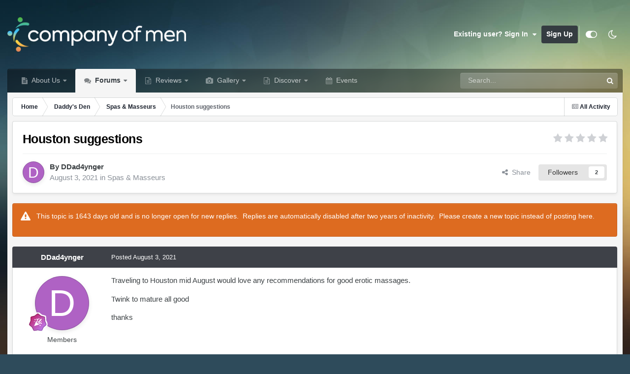

--- FILE ---
content_type: text/html;charset=UTF-8
request_url: https://www.companyofmen.org/topic/128352-houston-suggestions/
body_size: 22411
content:
<!DOCTYPE html>
<html id="focus" lang="en-US" dir="ltr" 
data-focus-guest
data-focus-group-id='2'
data-focus-theme-id='16'
data-focus-alt-theme='11'
data-focus-navigation='dropdown'




data-focus-picker='grid'

data-focus-scheme='light'

data-focus-cookie='16'

data-focus-userlinks='sep radius cta'
data-focus-post='margin mobile--no-margin'
data-focus-post-header='background border-v offset'
data-focus-post-controls='wide text'
data-focus-blocks='pages sectiontitle'
data-focus-ui="new-badge guest-alert"
data-focus-uniform="forum-icon sectiontitle" data-globaltemplate="4.7.12">
	<head>
		<meta charset="utf-8">
        
            

<!-- IPS Data Layer Start -->
<script>
    /* IPS Configuration */
    const IpsDataLayerConfig = {"_events":{"account_login":{"enabled":true,"formatted_name":"account_login"},"account_logout":{"enabled":true,"formatted_name":"account_logout"},"account_register":{"enabled":true,"formatted_name":"account_register"},"content_comment":{"enabled":true,"formatted_name":"content_comment"},"content_create":{"enabled":true,"formatted_name":"content_create"},"content_react":{"enabled":true,"formatted_name":"content_react"},"content_view":{"enabled":true,"formatted_name":"content_view"},"search":{"enabled":true,"formatted_name":"search"}},"_properties":{"content_container_url":{"event_keys":["content_*","filter_*","sort","file_download"],"pii":false,"formatted_name":"content_container_url","enabled":true,"type":"string","page_level":true},"content_id":{"event_keys":["content_*","file_download"],"pii":false,"formatted_name":"content_id","enabled":true,"type":"number","page_level":true},"author_name":{"event_keys":["content_*","social_reply","file_download"],"pii":true,"formatted_name":"author_name","enabled":true,"type":"string","page_level":true},"content_title":{"event_keys":["content_*","file_download"],"pii":true,"formatted_name":"content_title","enabled":true,"type":"string","page_level":true},"content_url":{"event_keys":["content_*","file_download"],"pii":false,"formatted_name":"content_url","enabled":true,"type":"string","page_level":true},"author_id":{"event_keys":["content_*","social_reply","file_download"],"pii":true,"formatted_name":"author_id","enabled":true,"type":"number | string","replace_with_sso":true,"page_level":true},"comment_type":{"event_keys":["content_comment","content_react","content_quote"],"pii":false,"formatted_name":"comment_type","enabled":true,"type":"string","page_level":false},"comment_url":{"event_keys":["content_comment","content_react","content_quote"],"pii":false,"formatted_name":"comment_url","enabled":true,"type":"string","page_level":false},"community_area":{"event_keys":["filter_*","sort"],"pii":false,"formatted_name":"community_area","enabled":true,"type":"string","page_level":true},"content_age":{"event_keys":["content_*","file_download"],"pii":false,"formatted_name":"content_age","enabled":true,"type":"number","page_level":true},"content_area":{"event_keys":["content_*","filter_*","sort","file_download"],"pii":false,"formatted_name":"content_area","enabled":true,"type":"string","page_level":true},"content_container_id":{"event_keys":["content_*","filter_*","sort","file_download"],"pii":false,"formatted_name":"content_container_id","enabled":true,"type":"number","page_level":true},"content_container_name":{"event_keys":["content_*","filter_*","sort","file_download"],"pii":false,"formatted_name":"content_container_name","enabled":true,"type":"string","page_level":true},"content_container_path":{"event_keys":["content_*"],"pii":false,"formatted_name":"content_container_path","enabled":false,"type":"array","page_level":true,"default":[]},"content_container_type":{"event_keys":["content_*","filter_*","sort","file_download"],"pii":false,"formatted_name":"content_container_type","enabled":true,"type":"string","page_level":true},"content_type":{"event_keys":["content_*","filter_*","sort","file_download"],"pii":false,"formatted_name":"content_type","enabled":true,"type":"string","page_level":true},"file_name":{"event_keys":["file_download"],"pii":false,"formatted_name":"file_name","enabled":true,"type":"string","page_level":false},"ips_time":{"event_keys":["*"],"pii":false,"formatted_name":"ips_time","enabled":true,"type":"number","page_level":true},"page_number":{"event_keys":["content_view","query","filter","sort"],"pii":false,"formatted_name":"page_number","enabled":true,"type":"number","page_level":true},"comment_id":{"event_keys":["content_comment","content_react","content_quote"],"pii":false,"formatted_name":"comment_id","enabled":true,"type":"number","page_level":false},"logged_in":{"event_keys":[],"pii":false,"formatted_name":"logged_in","enabled":true,"type":"number","page_level":true},"logged_in_time":{"event_keys":[],"pii":false,"formatted_name":"logged_in_time","enabled":true,"type":"number","page_level":true},"member_group":{"event_keys":[],"pii":false,"formatted_name":"member_group","enabled":true,"type":"string","page_level":true},"member_group_id":{"event_keys":[],"pii":false,"formatted_name":"member_group_id","enabled":true,"type":"number","page_level":true},"member_id":{"event_keys":[],"pii":true,"formatted_name":"member_id","enabled":true,"type":"number | string","page_level":true,"replace_with_sso":true},"member_name":{"event_keys":[],"pii":true,"formatted_name":"member_name","enabled":true,"type":"string","page_level":true},"profile_group":{"event_keys":["social_*"],"pii":false,"formatted_name":"profile_group","enabled":true,"type":"string","page_level":true},"profile_group_id":{"event_keys":["social_*"],"pii":false,"formatted_name":"profile_group_id","enabled":true,"type":"number","page_level":true},"profile_id":{"event_keys":["social_*"],"pii":true,"formatted_name":"profile_id","enabled":true,"type":"number | string","page_level":true,"replace_with_sso":true},"profile_name":{"event_keys":["social_*"],"pii":true,"formatted_name":"profile_name","enabled":true,"type":"string","page_level":true},"reaction_type":{"event_keys":["content_react"],"pii":false,"formatted_name":"reaction_type","enabled":true,"type":"string","page_level":false},"sort_by":{"event_keys":["*sort"],"pii":false,"formatted_name":"sort_by","enabled":true,"type":"string","page_level":true},"sort_direction":{"event_keys":["*sort"],"pii":false,"formatted_name":"sort_direction","enabled":true,"type":"string","page_level":true},"view_location":{"event_keys":["*_view"],"pii":false,"formatted_name":"view_location","enabled":true,"type":"string","page_level":true,"default":"page"},"query":{"event_keys":["search"],"pii":false,"formatted_name":"query","enabled":true,"type":"string","page_level":false},"filter_title":{"event_keys":["filter_*"],"pii":false,"formatted_name":"filter_title","enabled":true,"type":"string","page_level":false},"ips_key":{"event_keys":["*"],"pii":false,"formatted_name":"ips_key","enabled":false,"type":"string","page_level":true}},"_pii":true,"_pii_groups":[["author_id","author_name"],["member_id","member_name"],["profile_id","profile_name"]]};

    /* IPS Context */
    const IpsDataLayerContext = {"content_container_url":"https:\/\/www.companyofmen.org\/forum\/86-spas-masseurs\/","content_id":128352,"author_name":"DDad4ynger","content_title":"Houston suggestions","content_url":"https:\/\/www.companyofmen.org\/topic\/128352-houston-suggestions\/","author_id":1517,"community_area":"Forums","content_age":1645,"content_area":"Forums","content_container_id":86,"content_container_name":"Spas &amp; Masseurs","content_container_type":"forums","content_type":"topic","ips_time":null,"page_number":null,"logged_in":0,"logged_in_time":null,"member_group":"Guests","member_group_id":2,"member_id":null,"member_name":null,"profile_group":null,"profile_group_id":null,"profile_id":null,"profile_name":null,"sort_by":null,"sort_direction":null,"view_location":"page"};

    /* IPS Events */
    const IpsDataLayerEvents = [{"_key":"content_view","_properties":{"content_container_url":"https:\/\/www.companyofmen.org\/forum\/86-spas-masseurs\/","content_id":128352,"author_name":"DDad4ynger","content_title":"Houston suggestions","content_url":"https:\/\/www.companyofmen.org\/topic\/128352-houston-suggestions\/","author_id":1517,"content_age":1645,"content_area":"Forums","content_container_id":86,"content_container_name":"Spas &amp; Masseurs","content_container_type":"forums","content_type":"topic","ips_time":1770093385}}];
</script>


<!-- Handlers -->

<!-- Initializers -->
<script> let initcodegtm = context => { if ( !(context instanceof Object) ) { return; } /* Set the key and time */ let ips_time = IpsDataLayerConfig._properties.ips_time.enabled ? IpsDataLayerConfig._properties.ips_time.formatted_name : false; let ips_key = IpsDataLayerConfig._properties.ips_key.enabled ? IpsDataLayerConfig._properties.ips_key.formatted_name : false; if ( ips_time ) { context[ips_time] = Math.floor( Date.now() / 1000 ); } if ( ips_key ) { let s = i => { return Math.floor((1 + Math.random()) * Math.pow(16, i)) .toString(16) .substring(1); }; let mt = Date.now(); let sec = Math.floor(mt / 1000); let secString = sec.toString(16); secString = secString.substring( secString.length - 8 ); let ms = ( mt - ( sec * 1000 ) ) * 1000; /* milliseconds*/ let msString = (ms + 0x100000).toString(16).substring(1); let randomId = secString + msString + s(1) + '.' + s(4) + s(4); context[ips_key] = randomId; } for ( let i in context ) { if ( context[i] === null ) { context[i] = undefined; } } try { if (context instanceof Object) { window.dataLayer = window.dataLayer || []; window.dataLayer.push(context); return; } Debug.log( 'Invalid Data Layer Context: The IPS GTM Data Layer Initializer failed because the context wasn\'t an Object' ); } catch (e) { Debug.error('Bad Data Layer Initializer: Event initializer failed!'); } }; initcodegtm(IpsDataLayerContext || {}); </script>
<!-- END Initializers -->

<!-- Head Snippets -->

<!-- Google Tag Manager -->
<script>(function(w,d,s,l,i){w[l]=w[l]||[];w[l].push({'gtm.start':
new Date().getTime(),event:'gtm.js'});var f=d.getElementsByTagName(s)[0],
j=d.createElement(s),dl=l!='dataLayer'?'&l='+l:'';j.async=true;j.src=
'https://www.googletagmanager.com/gtm.js?id='+i+dl;f.parentNode.insertBefore(j,f);
})(window,document,'script','dataLayer','GTM-W8FKLWX');</script>
<!-- End Google Tag Manager -->

<!-- END Head Snippets -->

<!-- Event Callbacks -->
<script>
const IpsDataLayerEventHandlers = [
    ( () => _event => { try { if ( (_event._properties instanceof Object) && (typeof _event._key === 'string')) { window.dataLayer = window.dataLayer || []; let properties = {}; for ( let pKey in _event._properties ) { properties[_event._key + '.' + pKey] = _event._properties[pKey]; } window.dataLayer.push( { ...properties, 'event': _event._key } ); return; } Debug.log( 'Invalid Data Layer Event: An event wasn\'t processed by the IPS GTM Data Layer Handler. The event\'s _key has to be a string, and its _properties has to be an Object.' ); } catch (e) { Debug.error( e ); } } )
];
</script>
<!-- END Event Callbacks -->

<!-- Properties Callbacks -->
<script>
const IpsDataLayerPropertiesHandlers = [
    ( () => _properties => { try { if ( _properties instanceof Object ) { delete _properties.event; /* this cannot be set since this handler is NOT for adding GTM events*/ window.dataLayer = window.dataLayer || []; window.dataLayer.push( _properties ); } } catch (e) { Debug.error( e ); } } )
];
</script>
<!-- END Properties Callbacks -->

<!-- END Handlers -->

<!-- IPS Data Layer End -->
        
		<title>Houston suggestions |﻿ Spas &amp; Masseurs</title>
		
			<!-- Integrated Manually -->
		
		
		
		

	<meta name="viewport" content="width=device-width, initial-scale=1">


	
	
		<meta property="og:image" content="https://www.companyofmen.org/uploads/monthly_2022_03/Logo_FullColor.png.c3ee23536c8069320c37b6a58f5b2a4b.png">
	


	<meta name="twitter:card" content="summary_large_image" />


	
		<meta name="twitter:site" content="@Gay_Male_Review" />
	



	
		
			
				<meta property="og:title" content="Houston suggestions">
			
		
	

	
		
			
				<meta property="og:type" content="website">
			
		
	

	
		
			
				<meta property="og:url" content="https://www.companyofmen.org/topic/128352-houston-suggestions/">
			
		
	

	
		
			
				<meta name="description" content="Traveling to Houston mid August would love any recommendations for good erotic massages. Twink to mature all good thanks">
			
		
	

	
		
			
				<meta property="og:description" content="Traveling to Houston mid August would love any recommendations for good erotic massages. Twink to mature all good thanks">
			
		
	

	
		
			
				<meta property="og:updated_time" content="2021-08-04T18:39:19Z">
			
		
	

	
		
			
				<meta property="og:site_name" content="The Company of Men">
			
		
	

	
		
			
				<meta property="og:locale" content="en_US">
			
		
	


	
		<link rel="canonical" href="https://www.companyofmen.org/topic/128352-houston-suggestions/" />
	





<link rel="manifest" href="https://www.companyofmen.org/manifest.webmanifest/">
<meta name="msapplication-config" content="https://www.companyofmen.org/browserconfig.xml/">
<meta name="msapplication-starturl" content="/">
<meta name="application-name" content="Company of Men">
<meta name="apple-mobile-web-app-title" content="Company of Men">

	<meta name="theme-color" content="#2986cc">


	<meta name="msapplication-TileColor" content="#cfe2f3">


	<link rel="mask-icon" href="https://www.companyofmen.org/uploads/monthly_2022_03/icon.svg?v=1710275319" color="#f1ac4e">




	

	
		
			<link rel="icon" sizes="36x36" href="https://www.companyofmen.org/uploads/monthly_2023_04/android-chrome-36x36.png?v=1710275319">
		
	

	
		
			<link rel="icon" sizes="48x48" href="https://www.companyofmen.org/uploads/monthly_2023_04/android-chrome-48x48.png?v=1710275319">
		
	

	
		
			<link rel="icon" sizes="72x72" href="https://www.companyofmen.org/uploads/monthly_2023_04/android-chrome-72x72.png?v=1710275319">
		
	

	
		
			<link rel="icon" sizes="96x96" href="https://www.companyofmen.org/uploads/monthly_2023_04/android-chrome-96x96.png?v=1710275319">
		
	

	
		
			<link rel="icon" sizes="144x144" href="https://www.companyofmen.org/uploads/monthly_2023_04/android-chrome-144x144.png?v=1710275319">
		
	

	
		
			<link rel="icon" sizes="192x192" href="https://www.companyofmen.org/uploads/monthly_2023_04/android-chrome-192x192.png?v=1710275319">
		
	

	
		
			<link rel="icon" sizes="256x256" href="https://www.companyofmen.org/uploads/monthly_2023_04/android-chrome-256x256.png?v=1710275319">
		
	

	
		
			<link rel="icon" sizes="384x384" href="https://www.companyofmen.org/uploads/monthly_2023_04/android-chrome-384x384.png?v=1710275319">
		
	

	
		
			<link rel="icon" sizes="512x512" href="https://www.companyofmen.org/uploads/monthly_2023_04/android-chrome-512x512.png?v=1710275319">
		
	

	
		
			<meta name="msapplication-square70x70logo" content="https://www.companyofmen.org/uploads/monthly_2023_04/msapplication-square70x70logo.png?v=1710275319"/>
		
	

	
		
			<meta name="msapplication-TileImage" content="https://www.companyofmen.org/uploads/monthly_2023_04/msapplication-TileImage.png?v=1710275319"/>
		
	

	
		
			<meta name="msapplication-square150x150logo" content="https://www.companyofmen.org/uploads/monthly_2023_04/msapplication-square150x150logo.png?v=1710275319"/>
		
	

	
		
			<meta name="msapplication-wide310x150logo" content="https://www.companyofmen.org/uploads/monthly_2023_04/msapplication-wide310x150logo.png?v=1710275319"/>
		
	

	
		
			<meta name="msapplication-square310x310logo" content="https://www.companyofmen.org/uploads/monthly_2023_04/msapplication-square310x310logo.png?v=1710275319"/>
		
	

	
		
			
				<link rel="apple-touch-icon" href="https://www.companyofmen.org/uploads/monthly_2023_04/apple-touch-icon-57x57.png?v=1710275319">
			
		
	

	
		
			
				<link rel="apple-touch-icon" sizes="60x60" href="https://www.companyofmen.org/uploads/monthly_2023_04/apple-touch-icon-60x60.png?v=1710275319">
			
		
	

	
		
			
				<link rel="apple-touch-icon" sizes="72x72" href="https://www.companyofmen.org/uploads/monthly_2023_04/apple-touch-icon-72x72.png?v=1710275319">
			
		
	

	
		
			
				<link rel="apple-touch-icon" sizes="76x76" href="https://www.companyofmen.org/uploads/monthly_2023_04/apple-touch-icon-76x76.png?v=1710275319">
			
		
	

	
		
			
				<link rel="apple-touch-icon" sizes="114x114" href="https://www.companyofmen.org/uploads/monthly_2023_04/apple-touch-icon-114x114.png?v=1710275319">
			
		
	

	
		
			
				<link rel="apple-touch-icon" sizes="120x120" href="https://www.companyofmen.org/uploads/monthly_2023_04/apple-touch-icon-120x120.png?v=1710275319">
			
		
	

	
		
			
				<link rel="apple-touch-icon" sizes="144x144" href="https://www.companyofmen.org/uploads/monthly_2023_04/apple-touch-icon-144x144.png?v=1710275319">
			
		
	

	
		
			
				<link rel="apple-touch-icon" sizes="152x152" href="https://www.companyofmen.org/uploads/monthly_2023_04/apple-touch-icon-152x152.png?v=1710275319">
			
		
	

	
		
			
				<link rel="apple-touch-icon" sizes="180x180" href="https://www.companyofmen.org/uploads/monthly_2023_04/apple-touch-icon-180x180.png?v=1710275319">
			
		
	




	<meta name="mobile-web-app-capable" content="yes">
	<meta name="apple-touch-fullscreen" content="yes">
	<meta name="apple-mobile-web-app-capable" content="yes">

	
		
	


<link rel="preload" href="//www.companyofmen.org/applications/core/interface/font/fontawesome-webfont.woff2?v=4.7.0" as="font" crossorigin="anonymous">
		




	<link rel='stylesheet' href='https://www.companyofmen.org/uploads/css_built_16/341e4a57816af3ba440d891ca87450ff_framework.css?v=639e5b1c591769301389' media='all'>

	<link rel='stylesheet' href='https://www.companyofmen.org/uploads/css_built_16/05e81b71abe4f22d6eb8d1a929494829_responsive.css?v=639e5b1c591769301389' media='all'>

	<link rel='stylesheet' href='https://www.companyofmen.org/uploads/css_built_16/90eb5adf50a8c640f633d47fd7eb1778_core.css?v=639e5b1c591769301389' media='all'>

	<link rel='stylesheet' href='https://www.companyofmen.org/uploads/css_built_16/5a0da001ccc2200dc5625c3f3934497d_core_responsive.css?v=639e5b1c591769301389' media='all'>

	<link rel='stylesheet' href='https://www.companyofmen.org/uploads/css_built_16/62e269ced0fdab7e30e026f1d30ae516_forums.css?v=639e5b1c591769301389' media='all'>

	<link rel='stylesheet' href='https://www.companyofmen.org/uploads/css_built_16/76e62c573090645fb99a15a363d8620e_forums_responsive.css?v=639e5b1c591769301389' media='all'>

	<link rel='stylesheet' href='https://www.companyofmen.org/uploads/css_built_16/ebdea0c6a7dab6d37900b9190d3ac77b_topics.css?v=639e5b1c591769301389' media='all'>





<link rel='stylesheet' href='https://www.companyofmen.org/uploads/css_built_16/258adbb6e4f3e83cd3b355f84e3fa002_custom.css?v=639e5b1c591769301389' media='all'>




		
<script type='text/javascript'>
var focusHtml = document.getElementById('focus');
var cookieId = focusHtml.getAttribute('data-focus-cookie');

//	['setting-name', enabled-by-default, has-toggle]
var focusSettings = [
	
 
	['mobile-footer', 1, 1],
	['fluid', 1, 1],
	['larger-font-size', 0, 1],
	['sticky-author-panel', 0, 1],
	['sticky-sidebar', 0, 1],
	['flip-sidebar', 0, 1],
	
	
]; 
for(var i = 0; i < focusSettings.length; i++) {
	var settingName = focusSettings[i][0];
	var isDefault = focusSettings[i][1];
	var allowToggle = focusSettings[i][2];
	if(allowToggle){
		var choice = localStorage.getItem(settingName);
		if( (choice === '1') || (!choice && (isDefault)) ){
			focusHtml.classList.add('enable--' + settingName + '');
		}
	} else if(isDefault){
		focusHtml.classList.add('enable--' + settingName + '');
	}
}

	var loadRandomBackground = function(){
		var randomBackgrounds = [ 1,2,3,4,];
		var randomBackground = randomBackgrounds[Math.floor(Math.random()*randomBackgrounds.length)];
		focusHtml.setAttribute('data-focus-bg', randomBackground);
		focusHtml.setAttribute('data-focus-bg-random', '');
	}


	
		var backgroundChoice = localStorage.getItem('focusBackground-' + cookieId + '') || '1';
		if (backgroundChoice == 'random'){
			loadRandomBackground();
		} else {
			focusHtml.setAttribute('data-focus-bg', '' + backgroundChoice + '');
		}
	

</script>

 
		
		
		

	
	<link rel='shortcut icon' href='https://www.companyofmen.org/uploads/monthly_2022_03/favicon.png' type="image/png">

		
 
	</head>
	<body class="ipsApp ipsApp_front ipsJS_none ipsClearfix" data-controller="core.front.core.app,core.front.core.dataLayer"  data-message=""  data-pageapp="forums" data-pagelocation="front" data-pagemodule="forums" data-pagecontroller="topic" data-pageid="128352"   >
		
        

        
            

<!-- IPS Data Body Start -->

<!-- Handlers -->

<!-- Google Tag Manager (noscript) -->
<noscript><iframe src="https://www.googletagmanager.com/ns.html?id=GTM-W8FKLWX"
height="0" width="0" style="display:none;visibility:hidden"></iframe></noscript>
<!-- End Google Tag Manager (noscript) -->

<!-- END Handlers -->

<!-- IPS Data Layer Body End -->
        

		<a href="#ipsLayout_mainArea" class="ipsHide" title="Go to main content on this page" accesskey="m">Jump to content</a>
		
<ul id='elMobileNav' class='ipsResponsive_hideDesktop' data-controller='core.front.core.mobileNav'>
	
		
			
			
				
				
			
				
					<li id='elMobileBreadcrumb'>
						<a href='https://www.companyofmen.org/forum/86-spas-masseurs/'>
							<span>Spas &amp; Masseurs</span>
						</a>
					</li>
				
				
			
				
				
			
		
	
  
	<li class='elMobileNav__home'>
		<a href='https://www.companyofmen.org/'><i class="fa fa-home" aria-hidden="true"></i></a>
	</li>
	
	
	<li >
		<a data-action="defaultStream" href='https://www.companyofmen.org/discover/'><i class="fa fa-newspaper-o" aria-hidden="true"></i></a>
	</li>

	

	
		<li class='ipsJS_show'>
			<a href='https://www.companyofmen.org/search/' data-class='display--focus-mobile-search'><i class='fa fa-search'></i></a>
		</li>
	

	
<li data-focus-editor>
	<a href='#'>
		<i class='fa fa-toggle-on'></i>
	</a>
</li>
<li data-focus-toggle-theme>
	<a href='#'>
		<i class='fa'></i>
	</a>
</li>
  	
	<li data-ipsDrawer data-ipsDrawer-drawerElem='#elMobileDrawer'>
		<a href='#' >
			
			
				
			
			
			
			<i class='fa fa-navicon'></i>
		</a>
	</li>
</ul>
		
<div class='focus-mobile-search'>
	<div class='focus-mobile-search__close' data-class='display--focus-mobile-search'><i class="fa fa-times" aria-hidden="true"></i></div>
</div>
		<div id="ipsLayout_header">
			<header class="focus-header">
				<div class="ipsLayout_container">
					<div class="focus-header-align">
						
<a class='focus-logo' href='https://www.companyofmen.org/' accesskey='1'>
	
		
		<span class='focus-logo__image'>
			<img src="https://www.companyofmen.org/uploads/monthly_2022_09/Logo_DarkBackground.png.e2e4b0377aa7399b5bac2711014fa476.png.4d769953eb71b0b2e0c117c2cdaa7a35.png" alt='The Company of Men'>
		</span>
		
			<!-- <span class='focus-logo__text'>
				<span class='focus-logo__name'>The Company of Men</span>
				
			</span> -->
		
	
</a>
						
							<div class="focus-user">

	<ul id="elUserNav" class="ipsList_inline cSignedOut ipsResponsive_showDesktop">
		
		
		
		
			
				
	


	<li class='cUserNav_icon ipsHide' id='elCart_container'></li>
	<li class='elUserNav_sep ipsHide' id='elCart_sep'></li>

<li id="elSignInLink">
					<a href="https://www.companyofmen.org/login/" data-ipsmenu-closeonclick="false" data-ipsmenu id="elUserSignIn">
						Existing user? Sign In  <i class="fa fa-caret-down"></i>
					</a>
					
<div id='elUserSignIn_menu' class='ipsMenu ipsMenu_auto ipsHide'>
	<form accept-charset='utf-8' method='post' action='https://www.companyofmen.org/login/'>
		<input type="hidden" name="csrfKey" value="e50098396a3dbfd2c33b07021fd7b69c">
		<input type="hidden" name="ref" value="aHR0cHM6Ly93d3cuY29tcGFueW9mbWVuLm9yZy90b3BpYy8xMjgzNTItaG91c3Rvbi1zdWdnZXN0aW9ucy8=">
		<div data-role="loginForm">
			
			
			
				
<div class="ipsPad ipsForm ipsForm_vertical">
	<h4 class="ipsType_sectionHead">Sign In</h4>
	<br><br>
	<ul class='ipsList_reset'>
		<li class="ipsFieldRow ipsFieldRow_noLabel ipsFieldRow_fullWidth">
			
			
				<input type="text" placeholder="Display Name or Email Address" name="auth" autocomplete="email">
			
		</li>
		<li class="ipsFieldRow ipsFieldRow_noLabel ipsFieldRow_fullWidth">
			<input type="password" placeholder="Password" name="password" autocomplete="current-password">
		</li>
		<li class="ipsFieldRow ipsFieldRow_checkbox ipsClearfix">
			<span class="ipsCustomInput">
				<input type="checkbox" name="remember_me" id="remember_me_checkbox" value="1" checked aria-checked="true">
				<span></span>
			</span>
			<div class="ipsFieldRow_content">
				<label class="ipsFieldRow_label" for="remember_me_checkbox">Remember me</label>
				<span class="ipsFieldRow_desc">Not recommended on shared computers</span>
			</div>
		</li>
		<li class="ipsFieldRow ipsFieldRow_fullWidth">
			<button type="submit" name="_processLogin" value="usernamepassword" class="ipsButton ipsButton_primary ipsButton_small" id="elSignIn_submit">Sign In</button>
			
				<p class="ipsType_right ipsType_small">
					
						<a href='https://www.companyofmen.org/lostpassword/' data-ipsDialog data-ipsDialog-title='Forgot your password?'>
					
					Forgot your password?</a>
				</p>
			
		</li>
	</ul>
</div>
			
		</div>
	</form>
</div>
				</li>
			
		
		
			<li>
				
					<a href="https://www.companyofmen.org/register/" data-ipsdialog data-ipsdialog-size="narrow" data-ipsdialog-title="Sign Up"  id="elRegisterButton">Sign Up</a>
				
			</li>
		
		
<li class='elUserNav_sep'></li>
<li class='cUserNav_icon ipsJS_show' data-focus-editor>
	<a href='#' data-ipsTooltip>
		<i class='fa fa-toggle-on'></i>
	</a>
</li>
<li class='cUserNav_icon ipsJS_show' data-focus-toggle-theme>
	<a href='#' data-ipsTooltip>
		<i class='fa'></i>
	</a>
</li>

 
	</ul>
</div>
						
					</div>
				</div>
			</header>
			<div class="ipsLayout_container ipsResponsive_showDesktop">
				<div class="focus-nav-bar">
					<div class="ipsLayout_container ipsFlex ipsFlex-jc:between ipsFlex-ai:center">
						<div class="focus-nav">

	<nav  class=' ipsResponsive_showDesktop'>
		<div class='ipsNavBar_primary ipsNavBar_primary--loading ipsLayout_container '>
			<ul data-role="primaryNavBar" class='ipsClearfix'>
				


	
		
		
		<li  id='elNavSecondary_46' data-role="navBarItem" data-navApp="cms" data-navExt="Pages">
			
			
				<a href="https://www.companyofmen.org/about-us/"  data-navItem-id="46" >
					About Us<span class='ipsNavBar_active__identifier'></span>
				</a>
			
			
				<ul class='ipsNavBar_secondary ipsHide' data-role='secondaryNavBar'>
					


	
		
		
		<li  id='elNavSecondary_78' data-role="navBarItem" data-navApp="cms" data-navExt="Pages">
			
			
				<a href="https://www.companyofmen.org/remembering-daddy/"  data-navItem-id="78" >
					Remembering Daddy (GuyFawkes)<span class='ipsNavBar_active__identifier'></span>
				</a>
			
			
		</li>
	
	

	
		
		
		<li  id='elNavSecondary_34' data-role="navBarItem" data-navApp="core" data-navExt="Guidelines">
			
			
				<a href="https://www.companyofmen.org/guidelines/"  data-navItem-id="34" >
					Guidelines<span class='ipsNavBar_active__identifier'></span>
				</a>
			
			
		</li>
	
	

	
		
		
		<li  id='elNavSecondary_48' data-role="navBarItem" data-navApp="core" data-navExt="CustomItem">
			
			
				<a href="https://www.companyofmen.org/search/members/"  data-navItem-id="48" >
					All Members<span class='ipsNavBar_active__identifier'></span>
				</a>
			
			
		</li>
	
	

	
		
		
		<li  id='elNavSecondary_36' data-role="navBarItem" data-navApp="core" data-navExt="OnlineUsers">
			
			
				<a href="https://www.companyofmen.org/online/"  data-navItem-id="36" >
					Online Users<span class='ipsNavBar_active__identifier'></span>
				</a>
			
			
		</li>
	
	

	
		
		
		<li  id='elNavSecondary_35' data-role="navBarItem" data-navApp="core" data-navExt="StaffDirectory">
			
			
				<a href="https://www.companyofmen.org/staff/"  data-navItem-id="35" >
					Staff<span class='ipsNavBar_active__identifier'></span>
				</a>
			
			
		</li>
	
	

	
		
		
		<li  id='elNavSecondary_37' data-role="navBarItem" data-navApp="core" data-navExt="Leaderboard">
			
			
				<a href="https://www.companyofmen.org/leaderboard/"  data-navItem-id="37" >
					Leaderboard<span class='ipsNavBar_active__identifier'></span>
				</a>
			
			
		</li>
	
	

					<li class='ipsHide' id='elNavigationMore_46' data-role='navMore'>
						<a href='#' data-ipsMenu data-ipsMenu-appendTo='#elNavigationMore_46' id='elNavigationMore_46_dropdown'>More <i class='fa fa-caret-down'></i></a>
						<ul class='ipsHide ipsMenu ipsMenu_auto' id='elNavigationMore_46_dropdown_menu' data-role='moreDropdown'></ul>
					</li>
				</ul>
			
		</li>
	
	

	
		
		
			
		
		<li class='ipsNavBar_active' data-active id='elNavSecondary_10' data-role="navBarItem" data-navApp="forums" data-navExt="Forums">
			
			
				<a href="https://www.companyofmen.org"  data-navItem-id="10" data-navDefault>
					Forums<span class='ipsNavBar_active__identifier'></span>
				</a>
			
			
				<ul class='ipsNavBar_secondary ' data-role='secondaryNavBar'>
					


	
		
		
		<li  id='elNavSecondary_51' data-role="navBarItem" data-navApp="core" data-navExt="CustomItem">
			
			
				<a href="https://www.companyofmen.org/forum/59-daddys-den/"  data-navItem-id="51" >
					Daddy's Den<span class='ipsNavBar_active__identifier'></span>
				</a>
			
			
		</li>
	
	

	
		
		
		<li  id='elNavSecondary_50' data-role="navBarItem" data-navApp="core" data-navExt="CustomItem">
			
			
				<a href="https://www.companyofmen.org/forum/77-general-discussion/"  data-navItem-id="50" >
					General Discussion<span class='ipsNavBar_active__identifier'></span>
				</a>
			
			
		</li>
	
	

	
		
		
		<li  id='elNavSecondary_52' data-role="navBarItem" data-navApp="core" data-navExt="CustomItem">
			
			
				<a href="https://www.companyofmen.org/forum/74-media-entertainment/"  data-navItem-id="52" >
					Media & Entertainment<span class='ipsNavBar_active__identifier'></span>
				</a>
			
			
		</li>
	
	

	
		
		
		<li  id='elNavSecondary_53' data-role="navBarItem" data-navApp="core" data-navExt="CustomItem">
			
			
				<a href="https://www.companyofmen.org/forum/58-destinations/"  data-navItem-id="53" >
					Destinations<span class='ipsNavBar_active__identifier'></span>
				</a>
			
			
		</li>
	
	

	
		
		
		<li  id='elNavSecondary_85' data-role="navBarItem" data-navApp="core" data-navExt="CustomItem">
			
			
				<a href="https://www.companyofmen.org/forum/60-our-website/"  data-navItem-id="85" >
					Our Website<span class='ipsNavBar_active__identifier'></span>
				</a>
			
			
		</li>
	
	

					<li class='ipsHide' id='elNavigationMore_10' data-role='navMore'>
						<a href='#' data-ipsMenu data-ipsMenu-appendTo='#elNavigationMore_10' id='elNavigationMore_10_dropdown'>More <i class='fa fa-caret-down'></i></a>
						<ul class='ipsHide ipsMenu ipsMenu_auto' id='elNavigationMore_10_dropdown_menu' data-role='moreDropdown'></ul>
					</li>
				</ul>
			
		</li>
	
	

	
		
		
		<li  id='elNavSecondary_45' data-role="navBarItem" data-navApp="core" data-navExt="CustomItem">
			
			
				<a href="https://archive.companyofmen.org/cruise"  data-navItem-id="45" >
					Reviews<span class='ipsNavBar_active__identifier'></span>
				</a>
			
			
				<ul class='ipsNavBar_secondary ipsHide' data-role='secondaryNavBar'>
					


	
		
		
		<li  id='elNavSecondary_70' data-role="navBarItem" data-navApp="core" data-navExt="CustomItem">
			
			
				<a href="https://archive.companyofmen.org" target='_blank' rel="noopener" data-navItem-id="70" >
					Legacy Review Site (Formerly daddysreview.com)<span class='ipsNavBar_active__identifier'></span>
				</a>
			
			
		</li>
	
	

					<li class='ipsHide' id='elNavigationMore_45' data-role='navMore'>
						<a href='#' data-ipsMenu data-ipsMenu-appendTo='#elNavigationMore_45' id='elNavigationMore_45_dropdown'>More <i class='fa fa-caret-down'></i></a>
						<ul class='ipsHide ipsMenu ipsMenu_auto' id='elNavigationMore_45_dropdown_menu' data-role='moreDropdown'></ul>
					</li>
				</ul>
			
		</li>
	
	

	
		
		
		<li  id='elNavSecondary_33' data-role="navBarItem" data-navApp="gallery" data-navExt="Gallery">
			
			
				<a href="https://www.companyofmen.org/gallery/"  data-navItem-id="33" >
					Gallery<span class='ipsNavBar_active__identifier'></span>
				</a>
			
			
				<ul class='ipsNavBar_secondary ipsHide' data-role='secondaryNavBar'>
					


	
		
		
		<li  id='elNavSecondary_56' data-role="navBarItem" data-navApp="core" data-navExt="CustomItem">
			
			
				<a href="https://www.companyofmen.org/gallery/category/5-public-images/"  data-navItem-id="56" >
					Public Images<span class='ipsNavBar_active__identifier'></span>
				</a>
			
			
		</li>
	
	

	
	

					<li class='ipsHide' id='elNavigationMore_33' data-role='navMore'>
						<a href='#' data-ipsMenu data-ipsMenu-appendTo='#elNavigationMore_33' id='elNavigationMore_33_dropdown'>More <i class='fa fa-caret-down'></i></a>
						<ul class='ipsHide ipsMenu ipsMenu_auto' id='elNavigationMore_33_dropdown_menu' data-role='moreDropdown'></ul>
					</li>
				</ul>
			
		</li>
	
	

	
		
		
		<li  id='elNavSecondary_60' data-role="navBarItem" data-navApp="core" data-navExt="CustomItem">
			
			
				<a href="https://www.companyofmen.org/discover/"  data-navItem-id="60" >
					Discover<span class='ipsNavBar_active__identifier'></span>
				</a>
			
			
				<ul class='ipsNavBar_secondary ipsHide' data-role='secondaryNavBar'>
					


	
		
		
		<li  id='elNavSecondary_4' data-role="navBarItem" data-navApp="core" data-navExt="AllActivity">
			
			
				<a href="https://www.companyofmen.org/discover/"  data-navItem-id="4" >
					All Activity<span class='ipsNavBar_active__identifier'></span>
				</a>
			
			
		</li>
	
	

	
	

	
	

	
	

	
	

	
		
		
		<li  id='elNavSecondary_58' data-role="navBarItem" data-navApp="core" data-navExt="CustomItem">
			
			
				<a href="https://www.companyofmen.org/clubs/"  data-navItem-id="58" >
					All Clubs<span class='ipsNavBar_active__identifier'></span>
				</a>
			
			
		</li>
	
	

	
		
		
		<li  id='elNavSecondary_8' data-role="navBarItem" data-navApp="core" data-navExt="Search">
			
			
				<a href="https://www.companyofmen.org/search/"  data-navItem-id="8" >
					Search<span class='ipsNavBar_active__identifier'></span>
				</a>
			
			
		</li>
	
	

					<li class='ipsHide' id='elNavigationMore_60' data-role='navMore'>
						<a href='#' data-ipsMenu data-ipsMenu-appendTo='#elNavigationMore_60' id='elNavigationMore_60_dropdown'>More <i class='fa fa-caret-down'></i></a>
						<ul class='ipsHide ipsMenu ipsMenu_auto' id='elNavigationMore_60_dropdown_menu' data-role='moreDropdown'></ul>
					</li>
				</ul>
			
		</li>
	
	

	
		
		
		<li  id='elNavSecondary_32' data-role="navBarItem" data-navApp="calendar" data-navExt="Calendar">
			
			
				<a href="https://www.companyofmen.org/events/"  data-navItem-id="32" >
					Events<span class='ipsNavBar_active__identifier'></span>
				</a>
			
			
		</li>
	
	

	
	

	
	

				
				<li class="focus-nav__more focus-nav__more--hidden">
					<a href="#"> More <span class='ipsNavBar_active__identifier'></span></a>
					<ul class='ipsNavBar_secondary'></ul>
				</li>
				
			</ul>
			

	<div id="elSearchWrapper">
		<div id='elSearch' data-controller="core.front.core.quickSearch">
			<form accept-charset='utf-8' action='//www.companyofmen.org/search/?do=quicksearch' method='post'>
                <input type='search' id='elSearchField' placeholder='Search...' name='q' autocomplete='off' aria-label='Search'>
                <details class='cSearchFilter'>
                    <summary class='cSearchFilter__text'></summary>
                    <ul class='cSearchFilter__menu'>
                        
                        <li><label><input type="radio" name="type" value="all" ><span class='cSearchFilter__menuText'>Everywhere</span></label></li>
                        
                            
                                <li><label><input type="radio" name="type" value='contextual_{&quot;type&quot;:&quot;forums_topic&quot;,&quot;nodes&quot;:86}' checked><span class='cSearchFilter__menuText'>This Forum</span></label></li>
                            
                                <li><label><input type="radio" name="type" value='contextual_{&quot;type&quot;:&quot;forums_topic&quot;,&quot;item&quot;:128352}' checked><span class='cSearchFilter__menuText'>This Topic</span></label></li>
                            
                        
                        
                            <li><label><input type="radio" name="type" value="forums_topic"><span class='cSearchFilter__menuText'>Topics</span></label></li>
                        
                            <li><label><input type="radio" name="type" value="nexus_package_item"><span class='cSearchFilter__menuText'>Products</span></label></li>
                        
                            <li><label><input type="radio" name="type" value="cms_pages_pageitem"><span class='cSearchFilter__menuText'>Pages</span></label></li>
                        
                            <li><label><input type="radio" name="type" value="cms_records1"><span class='cSearchFilter__menuText'>Stories</span></label></li>
                        
                            <li><label><input type="radio" name="type" value="calendar_event"><span class='cSearchFilter__menuText'>Events</span></label></li>
                        
                            <li><label><input type="radio" name="type" value="gallery_image"><span class='cSearchFilter__menuText'>Images</span></label></li>
                        
                            <li><label><input type="radio" name="type" value="gallery_album_item"><span class='cSearchFilter__menuText'>Albums</span></label></li>
                        
                            <li><label><input type="radio" name="type" value="core_members"><span class='cSearchFilter__menuText'>Members</span></label></li>
                        
                    </ul>
                </details>
				<button class='cSearchSubmit' type="submit" aria-label='Search'><i class="fa fa-search"></i></button>
			</form>
		</div>
	</div>

		</div>
	</nav>
</div>
						
							<div class="focus-search"></div>
						
					</div>
				</div>
			</div>
		</div>
		<main id="ipsLayout_body" class="ipsLayout_container">
			<div class="focus-content">
				<div class="focus-content-padding">
					<div id="ipsLayout_contentArea">
						<div class="focus-precontent">
							<div class="focus-breadcrumb">
								
<nav class='ipsBreadcrumb ipsBreadcrumb_top ipsFaded_withHover'>
	

	<ul class='ipsList_inline ipsPos_right'>
		
		<li >
			<a data-action="defaultStream" class='ipsType_light '  href='https://www.companyofmen.org/discover/'><i class="fa fa-newspaper-o" aria-hidden="true"></i> <span>All Activity</span></a>
		</li>
		
	</ul>

	<ul data-role="breadcrumbList">
		<li>
			<a title="Home" href='https://www.companyofmen.org/'>
				<span>Home <i class='fa fa-angle-right'></i></span>
			</a>
		</li>
		
		
			<li>
				
					<a href='https://www.companyofmen.org/forum/59-daddys-den/'>
						<span>Daddy&#039;s Den <i class='fa fa-angle-right' aria-hidden="true"></i></span>
					</a>
				
			</li>
		
			<li>
				
					<a href='https://www.companyofmen.org/forum/86-spas-masseurs/'>
						<span>Spas &amp; Masseurs <i class='fa fa-angle-right' aria-hidden="true"></i></span>
					</a>
				
			</li>
		
			<li>
				
					Houston suggestions
				
			</li>
		
	</ul>
</nav>
								

							</div>
						</div>
						





						<div id="ipsLayout_contentWrapper">
							
							<div id="ipsLayout_mainArea">

								
								
								
								
								

	




								



<div class="ipsPageHeader ipsResponsive_pull ipsBox ipsPadding sm:ipsPadding:half ipsMargin_bottom">
		
	
	<div class="ipsFlex ipsFlex-ai:center ipsFlex-fw:wrap ipsGap:4">
		<div class="ipsFlex-flex:11">
			<h1 class="ipsType_pageTitle ipsContained_container">
				

				
				
					<span class="ipsType_break ipsContained">
						<span>Houston suggestions</span>
					</span>
				
			</h1>
			
			
		</div>
		
			<div class="ipsFlex-flex:00 ipsType_light">
				
				
<div  class='ipsClearfix ipsRating  ipsRating_veryLarge'>
	
	<ul class='ipsRating_collective'>
		
			
				<li class='ipsRating_off'>
					<i class='fa fa-star'></i>
				</li>
			
		
			
				<li class='ipsRating_off'>
					<i class='fa fa-star'></i>
				</li>
			
		
			
				<li class='ipsRating_off'>
					<i class='fa fa-star'></i>
				</li>
			
		
			
				<li class='ipsRating_off'>
					<i class='fa fa-star'></i>
				</li>
			
		
			
				<li class='ipsRating_off'>
					<i class='fa fa-star'></i>
				</li>
			
		
	</ul>
</div>
			</div>
		
	</div>
	<hr class="ipsHr">
	<div class="ipsPageHeader__meta ipsFlex ipsFlex-jc:between ipsFlex-ai:center ipsFlex-fw:wrap ipsGap:3">
		<div class="ipsFlex-flex:11">
			<div class="ipsPhotoPanel ipsPhotoPanel_mini ipsPhotoPanel_notPhone ipsClearfix">
				


	<a href="https://www.companyofmen.org/profile/1517-ddad4ynger/" rel="nofollow" data-ipsHover data-ipsHover-width="370" data-ipsHover-target="https://www.companyofmen.org/profile/1517-ddad4ynger/?do=hovercard" class="ipsUserPhoto ipsUserPhoto_mini" title="Go to DDad4ynger's profile">
		<img src='data:image/svg+xml,%3Csvg%20xmlns%3D%22http%3A%2F%2Fwww.w3.org%2F2000%2Fsvg%22%20viewBox%3D%220%200%201024%201024%22%20style%3D%22background%3A%23af62c4%22%3E%3Cg%3E%3Ctext%20text-anchor%3D%22middle%22%20dy%3D%22.35em%22%20x%3D%22512%22%20y%3D%22512%22%20fill%3D%22%23ffffff%22%20font-size%3D%22700%22%20font-family%3D%22-apple-system%2C%20BlinkMacSystemFont%2C%20Roboto%2C%20Helvetica%2C%20Arial%2C%20sans-serif%22%3ED%3C%2Ftext%3E%3C%2Fg%3E%3C%2Fsvg%3E' alt='DDad4ynger' loading="lazy">
	</a>

				<div>
					<p class="ipsType_reset ipsType_blendLinks">
						<span class="ipsType_normal">
						
							<strong>By 


<a href='https://www.companyofmen.org/profile/1517-ddad4ynger/' rel="nofollow" data-ipsHover data-ipsHover-width='370' data-ipsHover-target='https://www.companyofmen.org/profile/1517-ddad4ynger/?do=hovercard&amp;referrer=https%253A%252F%252Fwww.companyofmen.org%252Ftopic%252F128352-houston-suggestions%252F' title="Go to DDad4ynger's profile" class="ipsType_break">DDad4ynger</a></strong><br>
							<span class="ipsType_light"><time datetime='2021-08-03T02:40:26Z' title='08/03/2021 02:40  AM' data-short='4 yr'>August 3, 2021</time> in <a href="https://www.companyofmen.org/forum/86-spas-masseurs/">Spas &amp; Masseurs</a></span>
						
						</span>
					</p>
				</div>
			</div>
		</div>
		
			<div class="ipsFlex-flex:01 ipsResponsive_hidePhone">
				<div class="ipsShareLinks">
					
						


    <a href='#elShareItem_183752485_menu' id='elShareItem_183752485' data-ipsMenu class='ipsShareButton ipsButton ipsButton_verySmall ipsButton_link ipsButton_link--light'>
        <span><i class='fa fa-share-alt'></i></span> &nbsp;Share
    </a>

    <div class='ipsPadding ipsMenu ipsMenu_normal ipsHide' id='elShareItem_183752485_menu' data-controller="core.front.core.sharelink">
        
        
        <span data-ipsCopy data-ipsCopy-flashmessage>
            <a href="https://www.companyofmen.org/topic/128352-houston-suggestions/" class="ipsButton ipsButton_light ipsButton_small ipsButton_fullWidth" data-role="copyButton" data-clipboard-text="https://www.companyofmen.org/topic/128352-houston-suggestions/" data-ipstooltip title='Copy Link to Clipboard'><i class="fa fa-clone"></i> https://www.companyofmen.org/topic/128352-houston-suggestions/</a>
        </span>
        <ul class='ipsShareLinks ipsMargin_top:half'>
            
                <li>
<a href="https://x.com/share?url=https%3A%2F%2Fwww.companyofmen.org%2Ftopic%2F128352-houston-suggestions%2F" class="cShareLink cShareLink_x" target="_blank" data-role="shareLink" title='Share on X' data-ipsTooltip rel='nofollow noopener'>
    <i class="fa fa-x"></i>
</a></li>
            
                <li>
<a href="https://www.facebook.com/sharer/sharer.php?u=https%3A%2F%2Fwww.companyofmen.org%2Ftopic%2F128352-houston-suggestions%2F" class="cShareLink cShareLink_facebook" target="_blank" data-role="shareLink" title='Share on Facebook' data-ipsTooltip rel='noopener nofollow'>
	<i class="fa fa-facebook"></i>
</a></li>
            
                <li>
<a href="https://www.reddit.com/submit?url=https%3A%2F%2Fwww.companyofmen.org%2Ftopic%2F128352-houston-suggestions%2F&amp;title=Houston+suggestions" rel="nofollow noopener" class="cShareLink cShareLink_reddit" target="_blank" title='Share on Reddit' data-ipsTooltip>
	<i class="fa fa-reddit"></i>
</a></li>
            
                <li>
<a href="https://www.linkedin.com/shareArticle?mini=true&amp;url=https%3A%2F%2Fwww.companyofmen.org%2Ftopic%2F128352-houston-suggestions%2F&amp;title=Houston+suggestions" rel="nofollow noopener" class="cShareLink cShareLink_linkedin" target="_blank" data-role="shareLink" title='Share on LinkedIn' data-ipsTooltip>
	<i class="fa fa-linkedin"></i>
</a></li>
            
                <li>
<a href="https://pinterest.com/pin/create/button/?url=https://www.companyofmen.org/topic/128352-houston-suggestions/&amp;media=https://www.companyofmen.org/uploads/monthly_2022_03/Logo_FullColor.png.c3ee23536c8069320c37b6a58f5b2a4b.png" class="cShareLink cShareLink_pinterest" rel="nofollow noopener" target="_blank" data-role="shareLink" title='Share on Pinterest' data-ipsTooltip>
	<i class="fa fa-pinterest"></i>
</a></li>
            
        </ul>
        
            <hr class='ipsHr'>
            <button class='ipsHide ipsButton ipsButton_verySmall ipsButton_light ipsButton_fullWidth ipsMargin_top:half' data-controller='core.front.core.webshare' data-role='webShare' data-webShareTitle='Houston suggestions' data-webShareText='Houston suggestions' data-webShareUrl='https://www.companyofmen.org/topic/128352-houston-suggestions/'>More sharing options...</button>
        
    </div>

					
					
                    

					



					

<div data-followApp='forums' data-followArea='topic' data-followID='128352' data-controller='core.front.core.followButton'>
	

	<a href='https://www.companyofmen.org/login/' rel="nofollow" class="ipsFollow ipsPos_middle ipsButton ipsButton_light ipsButton_verySmall " data-role="followButton" data-ipsTooltip title='Sign in to follow this'>
		<span>Followers</span>
		<span class='ipsCommentCount'>2</span>
	</a>

</div>
				</div>
			</div>
					
	</div>
	
	
</div>








<div class="ipsClearfix">
	<ul class="ipsToolList ipsToolList_horizontal ipsClearfix ipsSpacer_both ipsResponsive_hidePhone">
		
		
		
	</ul>

	
	
		
		
		
		
		
		
		<div class="ipsMessage ipsMessage_warning deadTopicProtection">
			
	This topic is 1643 days old and is no longer open for new replies.  Replies are automatically disabled after two years of inactivity.  Please create a new topic instead of posting here.  
</p>

		</div>
	

</div>

<div id="comments" data-controller="core.front.core.commentFeed,forums.front.topic.view, core.front.core.ignoredComments" data-autopoll data-baseurl="https://www.companyofmen.org/topic/128352-houston-suggestions/" data-lastpage data-feedid="topic-128352" class="cTopic ipsClear ipsSpacer_top">
	
			
	

	

<div data-controller='core.front.core.recommendedComments' data-url='https://www.companyofmen.org/topic/128352-houston-suggestions/?recommended=comments' class='ipsRecommendedComments ipsHide'>
	<div data-role="recommendedComments">
		<h2 class='ipsType_sectionHead ipsType_large ipsType_bold ipsMargin_bottom'>Recommended Posts</h2>
		
	</div>
</div>
	
	<div id="elPostFeed" data-role="commentFeed" data-controller="core.front.core.moderation" >
		<form action="https://www.companyofmen.org/topic/128352-houston-suggestions/?csrfKey=e50098396a3dbfd2c33b07021fd7b69c&amp;do=multimodComment" method="post" data-ipspageaction data-role="moderationTools">
			
			
				

					

					
					



<a id="findComment-1870639"></a>
<a id="comment-1870639"></a>
<article  id="elComment_1870639" class="cPost ipsBox ipsResponsive_pull  ipsComment  ipsComment_parent ipsClearfix ipsClear ipsColumns ipsColumns_noSpacing ipsColumns_collapsePhone    ">
	

	

	<div class="cAuthorPane_mobile ipsResponsive_showPhone">
		<div class="cAuthorPane_photo">
			<div class="cAuthorPane_photoWrap">
				


	<a href="https://www.companyofmen.org/profile/1517-ddad4ynger/" rel="nofollow" data-ipsHover data-ipsHover-width="370" data-ipsHover-target="https://www.companyofmen.org/profile/1517-ddad4ynger/?do=hovercard" class="ipsUserPhoto ipsUserPhoto_large" title="Go to DDad4ynger's profile">
		<img src='data:image/svg+xml,%3Csvg%20xmlns%3D%22http%3A%2F%2Fwww.w3.org%2F2000%2Fsvg%22%20viewBox%3D%220%200%201024%201024%22%20style%3D%22background%3A%23af62c4%22%3E%3Cg%3E%3Ctext%20text-anchor%3D%22middle%22%20dy%3D%22.35em%22%20x%3D%22512%22%20y%3D%22512%22%20fill%3D%22%23ffffff%22%20font-size%3D%22700%22%20font-family%3D%22-apple-system%2C%20BlinkMacSystemFont%2C%20Roboto%2C%20Helvetica%2C%20Arial%2C%20sans-serif%22%3ED%3C%2Ftext%3E%3C%2Fg%3E%3C%2Fsvg%3E' alt='DDad4ynger' loading="lazy">
	</a>

				
				
					<a href="https://www.companyofmen.org/profile/1517-ddad4ynger/badges/" rel="nofollow">
						
<img src='https://www.companyofmen.org/uploads/monthly_2022_09/10_Experienced.svg.19b5736f8fcd103fb63031db33d79a4d.svg' loading="lazy" alt="Experienced" class="cAuthorPane_badge cAuthorPane_badge--rank ipsOutline ipsOutline:2px" data-ipsTooltip title="Rank: Experienced (11/14)">
					</a>
				
			</div>
		</div>
		<div class="cAuthorPane_content">
			<h3 class="ipsType_sectionHead cAuthorPane_author ipsType_break ipsType_blendLinks ipsFlex ipsFlex-ai:center">
				


<a href='https://www.companyofmen.org/profile/1517-ddad4ynger/' rel="nofollow" data-ipsHover data-ipsHover-width='370' data-ipsHover-target='https://www.companyofmen.org/profile/1517-ddad4ynger/?do=hovercard&amp;referrer=https%253A%252F%252Fwww.companyofmen.org%252Ftopic%252F128352-houston-suggestions%252F' title="Go to DDad4ynger's profile" class="ipsType_break">DDad4ynger</a>
			</h3>
			<div class="ipsType_light ipsType_reset">
			    <a href="https://www.companyofmen.org/topic/128352-houston-suggestions/#findComment-1870639" rel="nofollow" class="ipsType_blendLinks">Posted <time datetime='2021-08-03T02:40:26Z' title='08/03/2021 02:40  AM' data-short='4 yr'>August 3, 2021</time></a>
				
			</div>
		</div>
	</div>
	<aside class="ipsComment_author cAuthorPane ipsColumn ipsColumn_medium ipsResponsive_hidePhone">
		<h3 class="ipsType_sectionHead cAuthorPane_author ipsType_blendLinks ipsType_break">
<strong>


<a href='https://www.companyofmen.org/profile/1517-ddad4ynger/' rel="nofollow" data-ipsHover data-ipsHover-width='370' data-ipsHover-target='https://www.companyofmen.org/profile/1517-ddad4ynger/?do=hovercard&amp;referrer=https%253A%252F%252Fwww.companyofmen.org%252Ftopic%252F128352-houston-suggestions%252F' title="Go to DDad4ynger's profile" class="ipsType_break">DDad4ynger</a></strong>
			
		</h3>
		<ul class="cAuthorPane_info ipsList_reset">
			<li data-role="photo" class="cAuthorPane_photo">
				<div class="cAuthorPane_photoWrap">
					


	<a href="https://www.companyofmen.org/profile/1517-ddad4ynger/" rel="nofollow" data-ipsHover data-ipsHover-width="370" data-ipsHover-target="https://www.companyofmen.org/profile/1517-ddad4ynger/?do=hovercard" class="ipsUserPhoto ipsUserPhoto_large" title="Go to DDad4ynger's profile">
		<img src='data:image/svg+xml,%3Csvg%20xmlns%3D%22http%3A%2F%2Fwww.w3.org%2F2000%2Fsvg%22%20viewBox%3D%220%200%201024%201024%22%20style%3D%22background%3A%23af62c4%22%3E%3Cg%3E%3Ctext%20text-anchor%3D%22middle%22%20dy%3D%22.35em%22%20x%3D%22512%22%20y%3D%22512%22%20fill%3D%22%23ffffff%22%20font-size%3D%22700%22%20font-family%3D%22-apple-system%2C%20BlinkMacSystemFont%2C%20Roboto%2C%20Helvetica%2C%20Arial%2C%20sans-serif%22%3ED%3C%2Ftext%3E%3C%2Fg%3E%3C%2Fsvg%3E' alt='DDad4ynger' loading="lazy">
	</a>

					
					
						
<img src='https://www.companyofmen.org/uploads/monthly_2022_09/10_Experienced.svg.19b5736f8fcd103fb63031db33d79a4d.svg' loading="lazy" alt="Experienced" class="cAuthorPane_badge cAuthorPane_badge--rank ipsOutline ipsOutline:2px" data-ipsTooltip title="Rank: Experienced (11/14)">
					
				</div>
			</li>
			
				<li data-role="group">Members</li>
				
			
			
				<li data-role="stats" class="ipsMargin_top">
					<ul class="ipsList_reset ipsType_light ipsFlex ipsFlex-ai:center ipsFlex-jc:center ipsGap_row:2 cAuthorPane_stats">
						<li>
							
								<a href="https://www.companyofmen.org/profile/1517-ddad4ynger/content/" rel="nofollow" title="734 posts" data-ipstooltip class="ipsType_blendLinks">
							
								<i class="fa fa-comment"></i> 734
							
								</a>
							
						</li>
						
					</ul>
				</li>
			
			
				

			
		
	



</ul>
	</aside>
	<div class="ipsColumn ipsColumn_fluid ipsMargin:none">
		

<div id="comment-1870639_wrap" data-controller="core.front.core.comment" data-commentapp="forums" data-commenttype="forums" data-commentid="1870639" data-quotedata="{&quot;userid&quot;:1517,&quot;username&quot;:&quot;DDad4ynger&quot;,&quot;timestamp&quot;:1627958426,&quot;contentapp&quot;:&quot;forums&quot;,&quot;contenttype&quot;:&quot;forums&quot;,&quot;contentid&quot;:128352,&quot;contentclass&quot;:&quot;forums_Topic&quot;,&quot;contentcommentid&quot;:1870639}" class="ipsComment_content ipsType_medium">

	<div class="ipsComment_meta ipsType_light ipsFlex ipsFlex-ai:center ipsFlex-jc:between ipsFlex-fd:row-reverse">
		<div class="ipsType_light ipsType_reset ipsType_blendLinks ipsComment_toolWrap">
			<div class="ipsResponsive_hidePhone ipsComment_badges">
				<ul class="ipsList_reset ipsFlex ipsFlex-jc:end ipsFlex-fw:wrap ipsGap:2 ipsGap_row:1">
					
					
					
					
					
				</ul>
			</div>
			<ul class="ipsList_reset ipsComment_tools">
				<li>
					<a href="#elControls_1870639_menu" class="ipsComment_ellipsis" id="elControls_1870639" title="More options..." data-ipsmenu data-ipsmenu-appendto="#comment-1870639_wrap"><i class="fa fa-ellipsis-h"></i></a>
					<ul id="elControls_1870639_menu" class="ipsMenu ipsMenu_narrow ipsHide">
						
						
                        
						
						
						
							
								
							
							
							
							
							
							
						
					</ul>
				</li>
				
			</ul>
		</div>

		<div class="ipsType_reset ipsResponsive_hidePhone">
		   
		   Posted <time datetime='2021-08-03T02:40:26Z' title='08/03/2021 02:40  AM' data-short='4 yr'>August 3, 2021</time>
		   
			
			<span class="ipsResponsive_hidePhone">
				
				
			</span>
		</div>
	</div>

	

    

	<div class="cPost_contentWrap">
		
		<div data-role="commentContent" class="ipsType_normal ipsType_richText ipsPadding_bottom ipsContained" data-controller="core.front.core.lightboxedImages">
			<p>
	Traveling to Houston mid August would love any recommendations for good erotic massages.
</p>

<p>
	Twink to mature all good 
</p>

<p>
	thanks 
</p>


			
		</div>

		

		
	
</div>

	
    
</div>

	</div>
</article>

					
					
					
				

					

					
					



<a id="findComment-1870762"></a>
<a id="comment-1870762"></a>
<article  id="elComment_1870762" class="cPost ipsBox ipsResponsive_pull  ipsComment  ipsComment_parent ipsClearfix ipsClear ipsColumns ipsColumns_noSpacing ipsColumns_collapsePhone    ">
	

	

	<div class="cAuthorPane_mobile ipsResponsive_showPhone">
		<div class="cAuthorPane_photo">
			<div class="cAuthorPane_photoWrap">
				


	<a href="https://www.companyofmen.org/profile/6837-scott-dixon/" rel="nofollow" data-ipsHover data-ipsHover-width="370" data-ipsHover-target="https://www.companyofmen.org/profile/6837-scott-dixon/?do=hovercard" class="ipsUserPhoto ipsUserPhoto_large" title="Go to Scott Dixon's profile">
		<img src='https://www.companyofmen.org/uploads/monthly_2021_05/20001.thumb.jpg.b20a8b3033f6c35ad3ef824f348b15d3.jpg' alt='Scott Dixon' loading="lazy">
	</a>

				
				
					<a href="https://www.companyofmen.org/profile/6837-scott-dixon/badges/" rel="nofollow">
						
<img src='https://www.companyofmen.org/uploads/monthly_2022_09/8_RisingStar.svg.0759d590b8ef9cd1b3464593b31402e5.svg' loading="lazy" alt="Rising Star" class="cAuthorPane_badge cAuthorPane_badge--rank ipsOutline ipsOutline:2px" data-ipsTooltip title="Rank: Rising Star (9/14)">
					</a>
				
			</div>
		</div>
		<div class="cAuthorPane_content">
			<h3 class="ipsType_sectionHead cAuthorPane_author ipsType_break ipsType_blendLinks ipsFlex ipsFlex-ai:center">
				


<a href='https://www.companyofmen.org/profile/6837-scott-dixon/' rel="nofollow" data-ipsHover data-ipsHover-width='370' data-ipsHover-target='https://www.companyofmen.org/profile/6837-scott-dixon/?do=hovercard&amp;referrer=https%253A%252F%252Fwww.companyofmen.org%252Ftopic%252F128352-houston-suggestions%252F' title="Go to Scott Dixon's profile" class="ipsType_break">Scott Dixon</a>
			</h3>
			<div class="ipsType_light ipsType_reset">
			    <a href="https://www.companyofmen.org/topic/128352-houston-suggestions/#findComment-1870762" rel="nofollow" class="ipsType_blendLinks">Posted <time datetime='2021-08-03T13:19:14Z' title='08/03/2021 01:19  PM' data-short='4 yr'>August 3, 2021</time></a>
				
			</div>
		</div>
	</div>
	<aside class="ipsComment_author cAuthorPane ipsColumn ipsColumn_medium ipsResponsive_hidePhone">
		<h3 class="ipsType_sectionHead cAuthorPane_author ipsType_blendLinks ipsType_break">
<strong>


<a href='https://www.companyofmen.org/profile/6837-scott-dixon/' rel="nofollow" data-ipsHover data-ipsHover-width='370' data-ipsHover-target='https://www.companyofmen.org/profile/6837-scott-dixon/?do=hovercard&amp;referrer=https%253A%252F%252Fwww.companyofmen.org%252Ftopic%252F128352-houston-suggestions%252F' title="Go to Scott Dixon's profile" class="ipsType_break">Scott Dixon</a></strong>
			
		</h3>
		<ul class="cAuthorPane_info ipsList_reset">
			<li data-role="photo" class="cAuthorPane_photo">
				<div class="cAuthorPane_photoWrap">
					


	<a href="https://www.companyofmen.org/profile/6837-scott-dixon/" rel="nofollow" data-ipsHover data-ipsHover-width="370" data-ipsHover-target="https://www.companyofmen.org/profile/6837-scott-dixon/?do=hovercard" class="ipsUserPhoto ipsUserPhoto_large" title="Go to Scott Dixon's profile">
		<img src='https://www.companyofmen.org/uploads/monthly_2021_05/20001.thumb.jpg.b20a8b3033f6c35ad3ef824f348b15d3.jpg' alt='Scott Dixon' loading="lazy">
	</a>

					
					
						
<img src='https://www.companyofmen.org/uploads/monthly_2022_09/8_RisingStar.svg.0759d590b8ef9cd1b3464593b31402e5.svg' loading="lazy" alt="Rising Star" class="cAuthorPane_badge cAuthorPane_badge--rank ipsOutline ipsOutline:2px" data-ipsTooltip title="Rank: Rising Star (9/14)">
					
				</div>
			</li>
			
				<li data-role="group">Members</li>
				
			
			
				<li data-role="stats" class="ipsMargin_top">
					<ul class="ipsList_reset ipsType_light ipsFlex ipsFlex-ai:center ipsFlex-jc:center ipsGap_row:2 cAuthorPane_stats">
						<li>
							
								<a href="https://www.companyofmen.org/profile/6837-scott-dixon/content/" rel="nofollow" title="261 posts" data-ipstooltip class="ipsType_blendLinks">
							
								<i class="fa fa-comment"></i> 261
							
								</a>
							
						</li>
						
					</ul>
				</li>
			
			
				

			
		
	



</ul>
	</aside>
	<div class="ipsColumn ipsColumn_fluid ipsMargin:none">
		

<div id="comment-1870762_wrap" data-controller="core.front.core.comment" data-commentapp="forums" data-commenttype="forums" data-commentid="1870762" data-quotedata="{&quot;userid&quot;:6837,&quot;username&quot;:&quot;Scott Dixon&quot;,&quot;timestamp&quot;:1627996754,&quot;contentapp&quot;:&quot;forums&quot;,&quot;contenttype&quot;:&quot;forums&quot;,&quot;contentid&quot;:128352,&quot;contentclass&quot;:&quot;forums_Topic&quot;,&quot;contentcommentid&quot;:1870762}" class="ipsComment_content ipsType_medium">

	<div class="ipsComment_meta ipsType_light ipsFlex ipsFlex-ai:center ipsFlex-jc:between ipsFlex-fd:row-reverse">
		<div class="ipsType_light ipsType_reset ipsType_blendLinks ipsComment_toolWrap">
			<div class="ipsResponsive_hidePhone ipsComment_badges">
				<ul class="ipsList_reset ipsFlex ipsFlex-jc:end ipsFlex-fw:wrap ipsGap:2 ipsGap_row:1">
					
					
					
					
					
				</ul>
			</div>
			<ul class="ipsList_reset ipsComment_tools">
				<li>
					<a href="#elControls_1870762_menu" class="ipsComment_ellipsis" id="elControls_1870762" title="More options..." data-ipsmenu data-ipsmenu-appendto="#comment-1870762_wrap"><i class="fa fa-ellipsis-h"></i></a>
					<ul id="elControls_1870762_menu" class="ipsMenu ipsMenu_narrow ipsHide">
						
						
                        
						
						
						
							
								
							
							
							
							
							
							
						
					</ul>
				</li>
				
			</ul>
		</div>

		<div class="ipsType_reset ipsResponsive_hidePhone">
		   
		   Posted <time datetime='2021-08-03T13:19:14Z' title='08/03/2021 01:19  PM' data-short='4 yr'>August 3, 2021</time>
		   
			
			<span class="ipsResponsive_hidePhone">
				
				
			</span>
		</div>
	</div>

	

    

	<div class="cPost_contentWrap">
		
		<div data-role="commentContent" class="ipsType_normal ipsType_richText ipsPadding_bottom ipsContained" data-controller="core.front.core.lightboxedImages">
			
<p>
	Here are my top picks, with a couple of caveats: 
</p>

<p>
	1.  "Erotic" can be subjective. 
</p>

<p>
	2.  YMMV.
</p>

<p>
	Angel:  <a href="https://www.masseurfinder.com/massage-therapists/39930/" rel="external nofollow">https://www.masseurfinder.com/massage-therapists/39930/</a>  (also advertises on RM as "Sacredmassage: or something like that)
</p>

<p>
	Federico:  <a href="https://www.masseurfinder.com/massage-therapists/41778/" rel="external nofollow">https://www.masseurfinder.com/massage-therapists/41778/</a> (also on RM as "Rico")
</p>

<p>
	Jay:  <a href="https://www.masseurfinder.com/massage-therapists/161/" rel="external nofollow">https://www.masseurfinder.com/massage-therapists/161/</a>
</p>

<p>
	Bryan:  <a href="https://www.masseurfinder.com/massage-therapists/37685/" rel="external nofollow">https://www.masseurfinder.com/massage-therapists/37685/</a> (also on RM)
</p>

<p>
	Stefan:  <a href="https://rentmasseur.com/MasseurStefan" rel="external">https://rentmasseur.com/MasseurStefan</a>
</p>

<p>
	Jacob:  <a href="https://rentmasseur.com/Jacobblmt" rel="external">https://rentmasseur.com/Jacobblmt</a>
</p>

<p>
	Colin:  <a href="https://rentmasseur.com/collinmichaels" rel="external">https://rentmasseur.com/collinmichaels</a>
</p>

<p>
	William:  <a href="https://www.facebook.com/willams.saantz" rel="external nofollow">https://www.facebook.com/willams.saantz</a> (texts well in English; speaks very little English)
</p>



			
		</div>

		
			<div class="ipsItemControls">
				
					
						

	<div data-controller='core.front.core.reaction' class='ipsItemControls_right ipsClearfix '>	
		<div class='ipsReact ipsPos_right'>
			
				
				<div class='ipsReact_blurb ' data-role='reactionBlurb'>
					
						

	
	<ul class='ipsReact_reactions'>
		
			<li class="ipsReact_overview ipsType_blendLinks">
				
<a href='https://www.companyofmen.org/profile/4219-capitano/' rel="nofollow" data-ipsHover data-ipsHover-width="370" data-ipsHover-target='https://www.companyofmen.org/profile/4219-capitano/?do=hovercard' title="Go to Capitano's profile" class="ipsType_break">Capitano</a>, 
<a href='https://www.companyofmen.org/profile/6936-nebraska/' rel="nofollow" data-ipsHover data-ipsHover-width="370" data-ipsHover-target='https://www.companyofmen.org/profile/6936-nebraska/?do=hovercard' title="Go to Nebraska's profile" class="ipsType_break">Nebraska</a> and 
<a href='https://www.companyofmen.org/profile/7318-aj5/' rel="nofollow" data-ipsHover data-ipsHover-width="370" data-ipsHover-target='https://www.companyofmen.org/profile/7318-aj5/?do=hovercard' title="Go to AJ5's profile" class="ipsType_break">AJ5</a>
			</li>
		
		
			
				
				<li class='ipsReact_reactCount'>
					
						<a href='https://www.companyofmen.org/topic/128352-houston-suggestions/?do=showReactionsComment&amp;comment=1870762&amp;reaction=1' data-ipsDialog data-ipsDialog-size='medium' data-ipsDialog-title='See who reacted to this' data-ipsTooltip data-ipsTooltip-label="<strong>Like</strong><br>Loading..." data-ipsTooltip-ajax="https://www.companyofmen.org/topic/128352-houston-suggestions/?do=showReactionsComment&amp;comment=1870762&amp;reaction=1&amp;tooltip=1" data-ipsTooltip-safe title="See who reacted &quot;Like&quot;">
					
							<span>
								<img src='https://www.companyofmen.org/uploads/reactions/react_like2.png' alt="Like" loading="lazy">
							</span>
							<span>
								2
							</span>
					
						</a>
					
				</li>
			
		
			
				
				<li class='ipsReact_reactCount'>
					
						<a href='https://www.companyofmen.org/topic/128352-houston-suggestions/?do=showReactionsComment&amp;comment=1870762&amp;reaction=2' data-ipsDialog data-ipsDialog-size='medium' data-ipsDialog-title='See who reacted to this' data-ipsTooltip data-ipsTooltip-label="<strong>Thanks</strong><br>Loading..." data-ipsTooltip-ajax="https://www.companyofmen.org/topic/128352-houston-suggestions/?do=showReactionsComment&amp;comment=1870762&amp;reaction=2&amp;tooltip=1" data-ipsTooltip-safe title="See who reacted &quot;Thanks&quot;">
					
							<span>
								<img src='https://www.companyofmen.org/uploads/reactions/react_thanks.png' alt="Thanks" loading="lazy">
							</span>
							<span>
								1
							</span>
					
						</a>
					
				</li>
			
		
	</ul>

					
				</div>
			
			
			
		</div>
	</div>

					
				
				<ul class="ipsComment_controls ipsClearfix ipsItemControls_left" data-role="commentControls">
					
						
						
						
						
												
					
					<li class="ipsHide" data-role="commentLoading">
						<span class="ipsLoading ipsLoading_tiny ipsLoading_noAnim"></span>
					</li>
				</ul>
			</div>
		

		
	
</div>

	
    
</div>

	</div>
</article>

					
					
					
				

					

					
					



<a id="findComment-1871074"></a>
<a id="comment-1871074"></a>
<article  id="elComment_1871074" class="cPost ipsBox ipsResponsive_pull  ipsComment  ipsComment_parent ipsClearfix ipsClear ipsColumns ipsColumns_noSpacing ipsColumns_collapsePhone    ">
	

	

	<div class="cAuthorPane_mobile ipsResponsive_showPhone">
		<div class="cAuthorPane_photo">
			<div class="cAuthorPane_photoWrap">
				


	<a href="https://www.companyofmen.org/profile/1517-ddad4ynger/" rel="nofollow" data-ipsHover data-ipsHover-width="370" data-ipsHover-target="https://www.companyofmen.org/profile/1517-ddad4ynger/?do=hovercard" class="ipsUserPhoto ipsUserPhoto_large" title="Go to DDad4ynger's profile">
		<img src='data:image/svg+xml,%3Csvg%20xmlns%3D%22http%3A%2F%2Fwww.w3.org%2F2000%2Fsvg%22%20viewBox%3D%220%200%201024%201024%22%20style%3D%22background%3A%23af62c4%22%3E%3Cg%3E%3Ctext%20text-anchor%3D%22middle%22%20dy%3D%22.35em%22%20x%3D%22512%22%20y%3D%22512%22%20fill%3D%22%23ffffff%22%20font-size%3D%22700%22%20font-family%3D%22-apple-system%2C%20BlinkMacSystemFont%2C%20Roboto%2C%20Helvetica%2C%20Arial%2C%20sans-serif%22%3ED%3C%2Ftext%3E%3C%2Fg%3E%3C%2Fsvg%3E' alt='DDad4ynger' loading="lazy">
	</a>

				
				
					<a href="https://www.companyofmen.org/profile/1517-ddad4ynger/badges/" rel="nofollow">
						
<img src='https://www.companyofmen.org/uploads/monthly_2022_09/10_Experienced.svg.19b5736f8fcd103fb63031db33d79a4d.svg' loading="lazy" alt="Experienced" class="cAuthorPane_badge cAuthorPane_badge--rank ipsOutline ipsOutline:2px" data-ipsTooltip title="Rank: Experienced (11/14)">
					</a>
				
			</div>
		</div>
		<div class="cAuthorPane_content">
			<h3 class="ipsType_sectionHead cAuthorPane_author ipsType_break ipsType_blendLinks ipsFlex ipsFlex-ai:center">
				


<a href='https://www.companyofmen.org/profile/1517-ddad4ynger/' rel="nofollow" data-ipsHover data-ipsHover-width='370' data-ipsHover-target='https://www.companyofmen.org/profile/1517-ddad4ynger/?do=hovercard&amp;referrer=https%253A%252F%252Fwww.companyofmen.org%252Ftopic%252F128352-houston-suggestions%252F' title="Go to DDad4ynger's profile" class="ipsType_break">DDad4ynger</a>
			</h3>
			<div class="ipsType_light ipsType_reset">
			    <a href="https://www.companyofmen.org/topic/128352-houston-suggestions/#findComment-1871074" rel="nofollow" class="ipsType_blendLinks">Posted <time datetime='2021-08-04T01:32:42Z' title='08/04/2021 01:32  AM' data-short='4 yr'>August 4, 2021</time></a>
				
			</div>
		</div>
	</div>
	<aside class="ipsComment_author cAuthorPane ipsColumn ipsColumn_medium ipsResponsive_hidePhone">
		<h3 class="ipsType_sectionHead cAuthorPane_author ipsType_blendLinks ipsType_break">
<strong>


<a href='https://www.companyofmen.org/profile/1517-ddad4ynger/' rel="nofollow" data-ipsHover data-ipsHover-width='370' data-ipsHover-target='https://www.companyofmen.org/profile/1517-ddad4ynger/?do=hovercard&amp;referrer=https%253A%252F%252Fwww.companyofmen.org%252Ftopic%252F128352-houston-suggestions%252F' title="Go to DDad4ynger's profile" class="ipsType_break">DDad4ynger</a></strong>
			
		</h3>
		<ul class="cAuthorPane_info ipsList_reset">
			<li data-role="photo" class="cAuthorPane_photo">
				<div class="cAuthorPane_photoWrap">
					


	<a href="https://www.companyofmen.org/profile/1517-ddad4ynger/" rel="nofollow" data-ipsHover data-ipsHover-width="370" data-ipsHover-target="https://www.companyofmen.org/profile/1517-ddad4ynger/?do=hovercard" class="ipsUserPhoto ipsUserPhoto_large" title="Go to DDad4ynger's profile">
		<img src='data:image/svg+xml,%3Csvg%20xmlns%3D%22http%3A%2F%2Fwww.w3.org%2F2000%2Fsvg%22%20viewBox%3D%220%200%201024%201024%22%20style%3D%22background%3A%23af62c4%22%3E%3Cg%3E%3Ctext%20text-anchor%3D%22middle%22%20dy%3D%22.35em%22%20x%3D%22512%22%20y%3D%22512%22%20fill%3D%22%23ffffff%22%20font-size%3D%22700%22%20font-family%3D%22-apple-system%2C%20BlinkMacSystemFont%2C%20Roboto%2C%20Helvetica%2C%20Arial%2C%20sans-serif%22%3ED%3C%2Ftext%3E%3C%2Fg%3E%3C%2Fsvg%3E' alt='DDad4ynger' loading="lazy">
	</a>

					
					
						
<img src='https://www.companyofmen.org/uploads/monthly_2022_09/10_Experienced.svg.19b5736f8fcd103fb63031db33d79a4d.svg' loading="lazy" alt="Experienced" class="cAuthorPane_badge cAuthorPane_badge--rank ipsOutline ipsOutline:2px" data-ipsTooltip title="Rank: Experienced (11/14)">
					
				</div>
			</li>
			
				<li data-role="group">Members</li>
				
			
			
				<li data-role="stats" class="ipsMargin_top">
					<ul class="ipsList_reset ipsType_light ipsFlex ipsFlex-ai:center ipsFlex-jc:center ipsGap_row:2 cAuthorPane_stats">
						<li>
							
								<a href="https://www.companyofmen.org/profile/1517-ddad4ynger/content/" rel="nofollow" title="734 posts" data-ipstooltip class="ipsType_blendLinks">
							
								<i class="fa fa-comment"></i> 734
							
								</a>
							
						</li>
						
					</ul>
				</li>
			
			
				

			
		
	



</ul>
	</aside>
	<div class="ipsColumn ipsColumn_fluid ipsMargin:none">
		

<div id="comment-1871074_wrap" data-controller="core.front.core.comment" data-commentapp="forums" data-commenttype="forums" data-commentid="1871074" data-quotedata="{&quot;userid&quot;:1517,&quot;username&quot;:&quot;DDad4ynger&quot;,&quot;timestamp&quot;:1628040762,&quot;contentapp&quot;:&quot;forums&quot;,&quot;contenttype&quot;:&quot;forums&quot;,&quot;contentid&quot;:128352,&quot;contentclass&quot;:&quot;forums_Topic&quot;,&quot;contentcommentid&quot;:1871074}" class="ipsComment_content ipsType_medium">

	<div class="ipsComment_meta ipsType_light ipsFlex ipsFlex-ai:center ipsFlex-jc:between ipsFlex-fd:row-reverse">
		<div class="ipsType_light ipsType_reset ipsType_blendLinks ipsComment_toolWrap">
			<div class="ipsResponsive_hidePhone ipsComment_badges">
				<ul class="ipsList_reset ipsFlex ipsFlex-jc:end ipsFlex-fw:wrap ipsGap:2 ipsGap_row:1">
					
						<li><strong class="ipsBadge ipsBadge_large ipsComment_authorBadge">Author</strong></li>
					
					
					
					
					
				</ul>
			</div>
			<ul class="ipsList_reset ipsComment_tools">
				<li>
					<a href="#elControls_1871074_menu" class="ipsComment_ellipsis" id="elControls_1871074" title="More options..." data-ipsmenu data-ipsmenu-appendto="#comment-1871074_wrap"><i class="fa fa-ellipsis-h"></i></a>
					<ul id="elControls_1871074_menu" class="ipsMenu ipsMenu_narrow ipsHide">
						
						
                        
						
						
						
							
								
							
							
							
							
							
							
						
					</ul>
				</li>
				
			</ul>
		</div>

		<div class="ipsType_reset ipsResponsive_hidePhone">
		   
		   Posted <time datetime='2021-08-04T01:32:42Z' title='08/04/2021 01:32  AM' data-short='4 yr'>August 4, 2021</time>
		   
			
			<span class="ipsResponsive_hidePhone">
				
				
			</span>
		</div>
	</div>

	

    

	<div class="cPost_contentWrap">
		
		<div data-role="commentContent" class="ipsType_normal ipsType_richText ipsPadding_bottom ipsContained" data-controller="core.front.core.lightboxedImages">
			<p>
	Hey thanks so much. <br />
	 
</p>


			
		</div>

		
			<div class="ipsItemControls">
				
					
						

	<div data-controller='core.front.core.reaction' class='ipsItemControls_right ipsClearfix '>	
		<div class='ipsReact ipsPos_right'>
			
				
				<div class='ipsReact_blurb ' data-role='reactionBlurb'>
					
						

	
	<ul class='ipsReact_reactions'>
		
			<li class="ipsReact_overview ipsType_blendLinks">
				
<a href='https://www.companyofmen.org/profile/6837-scott-dixon/' rel="nofollow" data-ipsHover data-ipsHover-width="370" data-ipsHover-target='https://www.companyofmen.org/profile/6837-scott-dixon/?do=hovercard' title="Go to Scott Dixon's profile" class="ipsType_break">Scott Dixon</a> and 
<a href='https://www.companyofmen.org/profile/4219-capitano/' rel="nofollow" data-ipsHover data-ipsHover-width="370" data-ipsHover-target='https://www.companyofmen.org/profile/4219-capitano/?do=hovercard' title="Go to Capitano's profile" class="ipsType_break">Capitano</a>
			</li>
		
		
			
				
				<li class='ipsReact_reactCount'>
					
						<a href='https://www.companyofmen.org/topic/128352-houston-suggestions/?do=showReactionsComment&amp;comment=1871074&amp;reaction=1' data-ipsDialog data-ipsDialog-size='medium' data-ipsDialog-title='See who reacted to this' data-ipsTooltip data-ipsTooltip-label="<strong>Like</strong><br>Loading..." data-ipsTooltip-ajax="https://www.companyofmen.org/topic/128352-houston-suggestions/?do=showReactionsComment&amp;comment=1871074&amp;reaction=1&amp;tooltip=1" data-ipsTooltip-safe title="See who reacted &quot;Like&quot;">
					
							<span>
								<img src='https://www.companyofmen.org/uploads/reactions/react_like2.png' alt="Like" loading="lazy">
							</span>
							<span>
								2
							</span>
					
						</a>
					
				</li>
			
		
	</ul>

					
				</div>
			
			
			
		</div>
	</div>

					
				
				<ul class="ipsComment_controls ipsClearfix ipsItemControls_left" data-role="commentControls">
					
						
						
						
						
												
					
					<li class="ipsHide" data-role="commentLoading">
						<span class="ipsLoading ipsLoading_tiny ipsLoading_noAnim"></span>
					</li>
				</ul>
			</div>
		

		
	
</div>

	
    
</div>

	</div>
</article>

					
					
					
				

					

					
					



<a id="findComment-1871336"></a>
<a id="comment-1871336"></a>
<article  id="elComment_1871336" class="cPost ipsBox ipsResponsive_pull  ipsComment  ipsComment_parent ipsClearfix ipsClear ipsColumns ipsColumns_noSpacing ipsColumns_collapsePhone    ">
	

	

	<div class="cAuthorPane_mobile ipsResponsive_showPhone">
		<div class="cAuthorPane_photo">
			<div class="cAuthorPane_photoWrap">
				


	<a href="https://www.companyofmen.org/profile/6837-scott-dixon/" rel="nofollow" data-ipsHover data-ipsHover-width="370" data-ipsHover-target="https://www.companyofmen.org/profile/6837-scott-dixon/?do=hovercard" class="ipsUserPhoto ipsUserPhoto_large" title="Go to Scott Dixon's profile">
		<img src='https://www.companyofmen.org/uploads/monthly_2021_05/20001.thumb.jpg.b20a8b3033f6c35ad3ef824f348b15d3.jpg' alt='Scott Dixon' loading="lazy">
	</a>

				
				
					<a href="https://www.companyofmen.org/profile/6837-scott-dixon/badges/" rel="nofollow">
						
<img src='https://www.companyofmen.org/uploads/monthly_2022_09/8_RisingStar.svg.0759d590b8ef9cd1b3464593b31402e5.svg' loading="lazy" alt="Rising Star" class="cAuthorPane_badge cAuthorPane_badge--rank ipsOutline ipsOutline:2px" data-ipsTooltip title="Rank: Rising Star (9/14)">
					</a>
				
			</div>
		</div>
		<div class="cAuthorPane_content">
			<h3 class="ipsType_sectionHead cAuthorPane_author ipsType_break ipsType_blendLinks ipsFlex ipsFlex-ai:center">
				


<a href='https://www.companyofmen.org/profile/6837-scott-dixon/' rel="nofollow" data-ipsHover data-ipsHover-width='370' data-ipsHover-target='https://www.companyofmen.org/profile/6837-scott-dixon/?do=hovercard&amp;referrer=https%253A%252F%252Fwww.companyofmen.org%252Ftopic%252F128352-houston-suggestions%252F' title="Go to Scott Dixon's profile" class="ipsType_break">Scott Dixon</a>
			</h3>
			<div class="ipsType_light ipsType_reset">
			    <a href="https://www.companyofmen.org/topic/128352-houston-suggestions/#findComment-1871336" rel="nofollow" class="ipsType_blendLinks">Posted <time datetime='2021-08-04T14:47:51Z' title='08/04/2021 02:47  PM' data-short='4 yr'>August 4, 2021</time></a>
				
			</div>
		</div>
	</div>
	<aside class="ipsComment_author cAuthorPane ipsColumn ipsColumn_medium ipsResponsive_hidePhone">
		<h3 class="ipsType_sectionHead cAuthorPane_author ipsType_blendLinks ipsType_break">
<strong>


<a href='https://www.companyofmen.org/profile/6837-scott-dixon/' rel="nofollow" data-ipsHover data-ipsHover-width='370' data-ipsHover-target='https://www.companyofmen.org/profile/6837-scott-dixon/?do=hovercard&amp;referrer=https%253A%252F%252Fwww.companyofmen.org%252Ftopic%252F128352-houston-suggestions%252F' title="Go to Scott Dixon's profile" class="ipsType_break">Scott Dixon</a></strong>
			
		</h3>
		<ul class="cAuthorPane_info ipsList_reset">
			<li data-role="photo" class="cAuthorPane_photo">
				<div class="cAuthorPane_photoWrap">
					


	<a href="https://www.companyofmen.org/profile/6837-scott-dixon/" rel="nofollow" data-ipsHover data-ipsHover-width="370" data-ipsHover-target="https://www.companyofmen.org/profile/6837-scott-dixon/?do=hovercard" class="ipsUserPhoto ipsUserPhoto_large" title="Go to Scott Dixon's profile">
		<img src='https://www.companyofmen.org/uploads/monthly_2021_05/20001.thumb.jpg.b20a8b3033f6c35ad3ef824f348b15d3.jpg' alt='Scott Dixon' loading="lazy">
	</a>

					
					
						
<img src='https://www.companyofmen.org/uploads/monthly_2022_09/8_RisingStar.svg.0759d590b8ef9cd1b3464593b31402e5.svg' loading="lazy" alt="Rising Star" class="cAuthorPane_badge cAuthorPane_badge--rank ipsOutline ipsOutline:2px" data-ipsTooltip title="Rank: Rising Star (9/14)">
					
				</div>
			</li>
			
				<li data-role="group">Members</li>
				
			
			
				<li data-role="stats" class="ipsMargin_top">
					<ul class="ipsList_reset ipsType_light ipsFlex ipsFlex-ai:center ipsFlex-jc:center ipsGap_row:2 cAuthorPane_stats">
						<li>
							
								<a href="https://www.companyofmen.org/profile/6837-scott-dixon/content/" rel="nofollow" title="261 posts" data-ipstooltip class="ipsType_blendLinks">
							
								<i class="fa fa-comment"></i> 261
							
								</a>
							
						</li>
						
					</ul>
				</li>
			
			
				

			
		
	



</ul>
	</aside>
	<div class="ipsColumn ipsColumn_fluid ipsMargin:none">
		

<div id="comment-1871336_wrap" data-controller="core.front.core.comment" data-commentapp="forums" data-commenttype="forums" data-commentid="1871336" data-quotedata="{&quot;userid&quot;:6837,&quot;username&quot;:&quot;Scott Dixon&quot;,&quot;timestamp&quot;:1628088471,&quot;contentapp&quot;:&quot;forums&quot;,&quot;contenttype&quot;:&quot;forums&quot;,&quot;contentid&quot;:128352,&quot;contentclass&quot;:&quot;forums_Topic&quot;,&quot;contentcommentid&quot;:1871336}" class="ipsComment_content ipsType_medium">

	<div class="ipsComment_meta ipsType_light ipsFlex ipsFlex-ai:center ipsFlex-jc:between ipsFlex-fd:row-reverse">
		<div class="ipsType_light ipsType_reset ipsType_blendLinks ipsComment_toolWrap">
			<div class="ipsResponsive_hidePhone ipsComment_badges">
				<ul class="ipsList_reset ipsFlex ipsFlex-jc:end ipsFlex-fw:wrap ipsGap:2 ipsGap_row:1">
					
					
					
					
					
				</ul>
			</div>
			<ul class="ipsList_reset ipsComment_tools">
				<li>
					<a href="#elControls_1871336_menu" class="ipsComment_ellipsis" id="elControls_1871336" title="More options..." data-ipsmenu data-ipsmenu-appendto="#comment-1871336_wrap"><i class="fa fa-ellipsis-h"></i></a>
					<ul id="elControls_1871336_menu" class="ipsMenu ipsMenu_narrow ipsHide">
						
						
                        
						
						
						
							
								
							
							
							
							
							
							
						
					</ul>
				</li>
				
			</ul>
		</div>

		<div class="ipsType_reset ipsResponsive_hidePhone">
		   
		   Posted <time datetime='2021-08-04T14:47:51Z' title='08/04/2021 02:47  PM' data-short='4 yr'>August 4, 2021</time>
		   
			
			<span class="ipsResponsive_hidePhone">
				
				
			</span>
		</div>
	</div>

	

    

	<div class="cPost_contentWrap">
		
		<div data-role="commentContent" class="ipsType_normal ipsType_richText ipsPadding_bottom ipsContained" data-controller="core.front.core.lightboxedImages">
			<blockquote class="ipsQuote" data-ipsquote="" data-ipsquote-contentapp="forums" data-ipsquote-contentclass="forums_Topic" data-ipsquote-contentcommentid="1871074" data-ipsquote-contentid="128352" data-ipsquote-contenttype="forums" data-ipsquote-timestamp="1628040762" data-ipsquote-userid="1517" data-ipsquote-username="DDad4ynger">
	<div class="ipsQuote_citation">
		13 hours ago, DDad4ynger said:
	</div>

	<div class="ipsQuote_contents">
		<p>
			Hey thanks so much. <br />
			 
		</p>
	</div>
</blockquote>

<p>
	You are most welcome. 
</p>


			
		</div>

		
			<div class="ipsItemControls">
				
					
						

	<div data-controller='core.front.core.reaction' class='ipsItemControls_right ipsClearfix '>	
		<div class='ipsReact ipsPos_right'>
			
				
				<div class='ipsReact_blurb ' data-role='reactionBlurb'>
					
						

	
	<ul class='ipsReact_reactions'>
		
			<li class="ipsReact_overview ipsType_blendLinks">
				
<a href='https://www.companyofmen.org/profile/4219-capitano/' rel="nofollow" data-ipsHover data-ipsHover-width="370" data-ipsHover-target='https://www.companyofmen.org/profile/4219-capitano/?do=hovercard' title="Go to Capitano's profile" class="ipsType_break">Capitano</a>
			</li>
		
		
			
				
				<li class='ipsReact_reactCount'>
					
						<a href='https://www.companyofmen.org/topic/128352-houston-suggestions/?do=showReactionsComment&amp;comment=1871336&amp;reaction=1' data-ipsDialog data-ipsDialog-size='medium' data-ipsDialog-title='See who reacted to this' data-ipsTooltip data-ipsTooltip-label="<strong>Like</strong><br>Loading..." data-ipsTooltip-ajax="https://www.companyofmen.org/topic/128352-houston-suggestions/?do=showReactionsComment&amp;comment=1871336&amp;reaction=1&amp;tooltip=1" data-ipsTooltip-safe title="See who reacted &quot;Like&quot;">
					
							<span>
								<img src='https://www.companyofmen.org/uploads/reactions/react_like2.png' alt="Like" loading="lazy">
							</span>
							<span>
								1
							</span>
					
						</a>
					
				</li>
			
		
	</ul>

					
				</div>
			
			
			
		</div>
	</div>

					
				
				<ul class="ipsComment_controls ipsClearfix ipsItemControls_left" data-role="commentControls">
					
						
						
						
						
												
					
					<li class="ipsHide" data-role="commentLoading">
						<span class="ipsLoading ipsLoading_tiny ipsLoading_noAnim"></span>
					</li>
				</ul>
			</div>
		

		
	
</div>

	
    
</div>

	</div>
</article>

					
					
					
				

					

					
					



<a id="findComment-1871410"></a>
<a id="comment-1871410"></a>
<article  id="elComment_1871410" class="cPost ipsBox ipsResponsive_pull  ipsComment  ipsComment_parent ipsClearfix ipsClear ipsColumns ipsColumns_noSpacing ipsColumns_collapsePhone    ">
	

	

	<div class="cAuthorPane_mobile ipsResponsive_showPhone">
		<div class="cAuthorPane_photo">
			<div class="cAuthorPane_photoWrap">
				


	<a href="https://www.companyofmen.org/profile/1517-ddad4ynger/" rel="nofollow" data-ipsHover data-ipsHover-width="370" data-ipsHover-target="https://www.companyofmen.org/profile/1517-ddad4ynger/?do=hovercard" class="ipsUserPhoto ipsUserPhoto_large" title="Go to DDad4ynger's profile">
		<img src='data:image/svg+xml,%3Csvg%20xmlns%3D%22http%3A%2F%2Fwww.w3.org%2F2000%2Fsvg%22%20viewBox%3D%220%200%201024%201024%22%20style%3D%22background%3A%23af62c4%22%3E%3Cg%3E%3Ctext%20text-anchor%3D%22middle%22%20dy%3D%22.35em%22%20x%3D%22512%22%20y%3D%22512%22%20fill%3D%22%23ffffff%22%20font-size%3D%22700%22%20font-family%3D%22-apple-system%2C%20BlinkMacSystemFont%2C%20Roboto%2C%20Helvetica%2C%20Arial%2C%20sans-serif%22%3ED%3C%2Ftext%3E%3C%2Fg%3E%3C%2Fsvg%3E' alt='DDad4ynger' loading="lazy">
	</a>

				
				
					<a href="https://www.companyofmen.org/profile/1517-ddad4ynger/badges/" rel="nofollow">
						
<img src='https://www.companyofmen.org/uploads/monthly_2022_09/10_Experienced.svg.19b5736f8fcd103fb63031db33d79a4d.svg' loading="lazy" alt="Experienced" class="cAuthorPane_badge cAuthorPane_badge--rank ipsOutline ipsOutline:2px" data-ipsTooltip title="Rank: Experienced (11/14)">
					</a>
				
			</div>
		</div>
		<div class="cAuthorPane_content">
			<h3 class="ipsType_sectionHead cAuthorPane_author ipsType_break ipsType_blendLinks ipsFlex ipsFlex-ai:center">
				


<a href='https://www.companyofmen.org/profile/1517-ddad4ynger/' rel="nofollow" data-ipsHover data-ipsHover-width='370' data-ipsHover-target='https://www.companyofmen.org/profile/1517-ddad4ynger/?do=hovercard&amp;referrer=https%253A%252F%252Fwww.companyofmen.org%252Ftopic%252F128352-houston-suggestions%252F' title="Go to DDad4ynger's profile" class="ipsType_break">DDad4ynger</a>
			</h3>
			<div class="ipsType_light ipsType_reset">
			    <a href="https://www.companyofmen.org/topic/128352-houston-suggestions/#findComment-1871410" rel="nofollow" class="ipsType_blendLinks">Posted <time datetime='2021-08-04T17:03:46Z' title='08/04/2021 05:03  PM' data-short='4 yr'>August 4, 2021</time></a>
				
			</div>
		</div>
	</div>
	<aside class="ipsComment_author cAuthorPane ipsColumn ipsColumn_medium ipsResponsive_hidePhone">
		<h3 class="ipsType_sectionHead cAuthorPane_author ipsType_blendLinks ipsType_break">
<strong>


<a href='https://www.companyofmen.org/profile/1517-ddad4ynger/' rel="nofollow" data-ipsHover data-ipsHover-width='370' data-ipsHover-target='https://www.companyofmen.org/profile/1517-ddad4ynger/?do=hovercard&amp;referrer=https%253A%252F%252Fwww.companyofmen.org%252Ftopic%252F128352-houston-suggestions%252F' title="Go to DDad4ynger's profile" class="ipsType_break">DDad4ynger</a></strong>
			
		</h3>
		<ul class="cAuthorPane_info ipsList_reset">
			<li data-role="photo" class="cAuthorPane_photo">
				<div class="cAuthorPane_photoWrap">
					


	<a href="https://www.companyofmen.org/profile/1517-ddad4ynger/" rel="nofollow" data-ipsHover data-ipsHover-width="370" data-ipsHover-target="https://www.companyofmen.org/profile/1517-ddad4ynger/?do=hovercard" class="ipsUserPhoto ipsUserPhoto_large" title="Go to DDad4ynger's profile">
		<img src='data:image/svg+xml,%3Csvg%20xmlns%3D%22http%3A%2F%2Fwww.w3.org%2F2000%2Fsvg%22%20viewBox%3D%220%200%201024%201024%22%20style%3D%22background%3A%23af62c4%22%3E%3Cg%3E%3Ctext%20text-anchor%3D%22middle%22%20dy%3D%22.35em%22%20x%3D%22512%22%20y%3D%22512%22%20fill%3D%22%23ffffff%22%20font-size%3D%22700%22%20font-family%3D%22-apple-system%2C%20BlinkMacSystemFont%2C%20Roboto%2C%20Helvetica%2C%20Arial%2C%20sans-serif%22%3ED%3C%2Ftext%3E%3C%2Fg%3E%3C%2Fsvg%3E' alt='DDad4ynger' loading="lazy">
	</a>

					
					
						
<img src='https://www.companyofmen.org/uploads/monthly_2022_09/10_Experienced.svg.19b5736f8fcd103fb63031db33d79a4d.svg' loading="lazy" alt="Experienced" class="cAuthorPane_badge cAuthorPane_badge--rank ipsOutline ipsOutline:2px" data-ipsTooltip title="Rank: Experienced (11/14)">
					
				</div>
			</li>
			
				<li data-role="group">Members</li>
				
			
			
				<li data-role="stats" class="ipsMargin_top">
					<ul class="ipsList_reset ipsType_light ipsFlex ipsFlex-ai:center ipsFlex-jc:center ipsGap_row:2 cAuthorPane_stats">
						<li>
							
								<a href="https://www.companyofmen.org/profile/1517-ddad4ynger/content/" rel="nofollow" title="734 posts" data-ipstooltip class="ipsType_blendLinks">
							
								<i class="fa fa-comment"></i> 734
							
								</a>
							
						</li>
						
					</ul>
				</li>
			
			
				

			
		
	



</ul>
	</aside>
	<div class="ipsColumn ipsColumn_fluid ipsMargin:none">
		

<div id="comment-1871410_wrap" data-controller="core.front.core.comment" data-commentapp="forums" data-commenttype="forums" data-commentid="1871410" data-quotedata="{&quot;userid&quot;:1517,&quot;username&quot;:&quot;DDad4ynger&quot;,&quot;timestamp&quot;:1628096626,&quot;contentapp&quot;:&quot;forums&quot;,&quot;contenttype&quot;:&quot;forums&quot;,&quot;contentid&quot;:128352,&quot;contentclass&quot;:&quot;forums_Topic&quot;,&quot;contentcommentid&quot;:1871410}" class="ipsComment_content ipsType_medium">

	<div class="ipsComment_meta ipsType_light ipsFlex ipsFlex-ai:center ipsFlex-jc:between ipsFlex-fd:row-reverse">
		<div class="ipsType_light ipsType_reset ipsType_blendLinks ipsComment_toolWrap">
			<div class="ipsResponsive_hidePhone ipsComment_badges">
				<ul class="ipsList_reset ipsFlex ipsFlex-jc:end ipsFlex-fw:wrap ipsGap:2 ipsGap_row:1">
					
						<li><strong class="ipsBadge ipsBadge_large ipsComment_authorBadge">Author</strong></li>
					
					
					
					
					
				</ul>
			</div>
			<ul class="ipsList_reset ipsComment_tools">
				<li>
					<a href="#elControls_1871410_menu" class="ipsComment_ellipsis" id="elControls_1871410" title="More options..." data-ipsmenu data-ipsmenu-appendto="#comment-1871410_wrap"><i class="fa fa-ellipsis-h"></i></a>
					<ul id="elControls_1871410_menu" class="ipsMenu ipsMenu_narrow ipsHide">
						
						
                        
						
						
						
							
								
							
							
							
							
							
							
						
					</ul>
				</li>
				
			</ul>
		</div>

		<div class="ipsType_reset ipsResponsive_hidePhone">
		   
		   Posted <time datetime='2021-08-04T17:03:46Z' title='08/04/2021 05:03  PM' data-short='4 yr'>August 4, 2021</time>
		   
			
			<span class="ipsResponsive_hidePhone">
				
				
			</span>
		</div>
	</div>

	

    

	<div class="cPost_contentWrap">
		
		<div data-role="commentContent" class="ipsType_normal ipsType_richText ipsPadding_bottom ipsContained" data-controller="core.front.core.lightboxedImages">
			<p>
	Any more details on Federico and Stefan? I really appreciate your help. Not familiar at all with Houston going to be staying down at The Westin Houston medical center hotel 
</p>


			
		</div>

		

		
	
</div>

	
    
</div>

	</div>
</article>

					
					
					
				

					

					
					



<a id="findComment-1871441"></a>
<a id="comment-1871441"></a>
<article  id="elComment_1871441" class="cPost ipsBox ipsResponsive_pull  ipsComment  ipsComment_parent ipsClearfix ipsClear ipsColumns ipsColumns_noSpacing ipsColumns_collapsePhone    ">
	

	

	<div class="cAuthorPane_mobile ipsResponsive_showPhone">
		<div class="cAuthorPane_photo">
			<div class="cAuthorPane_photoWrap">
				


	<a href="https://www.companyofmen.org/profile/6837-scott-dixon/" rel="nofollow" data-ipsHover data-ipsHover-width="370" data-ipsHover-target="https://www.companyofmen.org/profile/6837-scott-dixon/?do=hovercard" class="ipsUserPhoto ipsUserPhoto_large" title="Go to Scott Dixon's profile">
		<img src='https://www.companyofmen.org/uploads/monthly_2021_05/20001.thumb.jpg.b20a8b3033f6c35ad3ef824f348b15d3.jpg' alt='Scott Dixon' loading="lazy">
	</a>

				
				
					<a href="https://www.companyofmen.org/profile/6837-scott-dixon/badges/" rel="nofollow">
						
<img src='https://www.companyofmen.org/uploads/monthly_2022_09/8_RisingStar.svg.0759d590b8ef9cd1b3464593b31402e5.svg' loading="lazy" alt="Rising Star" class="cAuthorPane_badge cAuthorPane_badge--rank ipsOutline ipsOutline:2px" data-ipsTooltip title="Rank: Rising Star (9/14)">
					</a>
				
			</div>
		</div>
		<div class="cAuthorPane_content">
			<h3 class="ipsType_sectionHead cAuthorPane_author ipsType_break ipsType_blendLinks ipsFlex ipsFlex-ai:center">
				


<a href='https://www.companyofmen.org/profile/6837-scott-dixon/' rel="nofollow" data-ipsHover data-ipsHover-width='370' data-ipsHover-target='https://www.companyofmen.org/profile/6837-scott-dixon/?do=hovercard&amp;referrer=https%253A%252F%252Fwww.companyofmen.org%252Ftopic%252F128352-houston-suggestions%252F' title="Go to Scott Dixon's profile" class="ipsType_break">Scott Dixon</a>
			</h3>
			<div class="ipsType_light ipsType_reset">
			    <a href="https://www.companyofmen.org/topic/128352-houston-suggestions/#findComment-1871441" rel="nofollow" class="ipsType_blendLinks">Posted <time datetime='2021-08-04T18:39:19Z' title='08/04/2021 06:39  PM' data-short='4 yr'>August 4, 2021</time></a>
				
			</div>
		</div>
	</div>
	<aside class="ipsComment_author cAuthorPane ipsColumn ipsColumn_medium ipsResponsive_hidePhone">
		<h3 class="ipsType_sectionHead cAuthorPane_author ipsType_blendLinks ipsType_break">
<strong>


<a href='https://www.companyofmen.org/profile/6837-scott-dixon/' rel="nofollow" data-ipsHover data-ipsHover-width='370' data-ipsHover-target='https://www.companyofmen.org/profile/6837-scott-dixon/?do=hovercard&amp;referrer=https%253A%252F%252Fwww.companyofmen.org%252Ftopic%252F128352-houston-suggestions%252F' title="Go to Scott Dixon's profile" class="ipsType_break">Scott Dixon</a></strong>
			
		</h3>
		<ul class="cAuthorPane_info ipsList_reset">
			<li data-role="photo" class="cAuthorPane_photo">
				<div class="cAuthorPane_photoWrap">
					


	<a href="https://www.companyofmen.org/profile/6837-scott-dixon/" rel="nofollow" data-ipsHover data-ipsHover-width="370" data-ipsHover-target="https://www.companyofmen.org/profile/6837-scott-dixon/?do=hovercard" class="ipsUserPhoto ipsUserPhoto_large" title="Go to Scott Dixon's profile">
		<img src='https://www.companyofmen.org/uploads/monthly_2021_05/20001.thumb.jpg.b20a8b3033f6c35ad3ef824f348b15d3.jpg' alt='Scott Dixon' loading="lazy">
	</a>

					
					
						
<img src='https://www.companyofmen.org/uploads/monthly_2022_09/8_RisingStar.svg.0759d590b8ef9cd1b3464593b31402e5.svg' loading="lazy" alt="Rising Star" class="cAuthorPane_badge cAuthorPane_badge--rank ipsOutline ipsOutline:2px" data-ipsTooltip title="Rank: Rising Star (9/14)">
					
				</div>
			</li>
			
				<li data-role="group">Members</li>
				
			
			
				<li data-role="stats" class="ipsMargin_top">
					<ul class="ipsList_reset ipsType_light ipsFlex ipsFlex-ai:center ipsFlex-jc:center ipsGap_row:2 cAuthorPane_stats">
						<li>
							
								<a href="https://www.companyofmen.org/profile/6837-scott-dixon/content/" rel="nofollow" title="261 posts" data-ipstooltip class="ipsType_blendLinks">
							
								<i class="fa fa-comment"></i> 261
							
								</a>
							
						</li>
						
					</ul>
				</li>
			
			
				

			
		
	



</ul>
	</aside>
	<div class="ipsColumn ipsColumn_fluid ipsMargin:none">
		

<div id="comment-1871441_wrap" data-controller="core.front.core.comment" data-commentapp="forums" data-commenttype="forums" data-commentid="1871441" data-quotedata="{&quot;userid&quot;:6837,&quot;username&quot;:&quot;Scott Dixon&quot;,&quot;timestamp&quot;:1628102359,&quot;contentapp&quot;:&quot;forums&quot;,&quot;contenttype&quot;:&quot;forums&quot;,&quot;contentid&quot;:128352,&quot;contentclass&quot;:&quot;forums_Topic&quot;,&quot;contentcommentid&quot;:1871441}" class="ipsComment_content ipsType_medium">

	<div class="ipsComment_meta ipsType_light ipsFlex ipsFlex-ai:center ipsFlex-jc:between ipsFlex-fd:row-reverse">
		<div class="ipsType_light ipsType_reset ipsType_blendLinks ipsComment_toolWrap">
			<div class="ipsResponsive_hidePhone ipsComment_badges">
				<ul class="ipsList_reset ipsFlex ipsFlex-jc:end ipsFlex-fw:wrap ipsGap:2 ipsGap_row:1">
					
					
					
					
					
				</ul>
			</div>
			<ul class="ipsList_reset ipsComment_tools">
				<li>
					<a href="#elControls_1871441_menu" class="ipsComment_ellipsis" id="elControls_1871441" title="More options..." data-ipsmenu data-ipsmenu-appendto="#comment-1871441_wrap"><i class="fa fa-ellipsis-h"></i></a>
					<ul id="elControls_1871441_menu" class="ipsMenu ipsMenu_narrow ipsHide">
						
						
                        
						
						
						
							
								
							
							
							
							
							
							
						
					</ul>
				</li>
				
			</ul>
		</div>

		<div class="ipsType_reset ipsResponsive_hidePhone">
		   
		   Posted <time datetime='2021-08-04T18:39:19Z' title='08/04/2021 06:39  PM' data-short='4 yr'>August 4, 2021</time>
		   
			
			<span class="ipsResponsive_hidePhone">
				
					(edited)
				
				
			</span>
		</div>
	</div>

	

    

	<div class="cPost_contentWrap">
		
		<div data-role="commentContent" class="ipsType_normal ipsType_richText ipsPadding_bottom ipsContained" data-controller="core.front.core.lightboxedImages">
			<blockquote class="ipsQuote" data-ipsquote="" data-ipsquote-contentapp="forums" data-ipsquote-contentclass="forums_Topic" data-ipsquote-contentcommentid="1871410" data-ipsquote-contentid="128352" data-ipsquote-contenttype="forums" data-ipsquote-timestamp="1628096626" data-ipsquote-userid="1517" data-ipsquote-username="DDad4ynger">
	<div class="ipsQuote_citation">
		1 hour ago, DDad4ynger said:
	</div>

	<div class="ipsQuote_contents">
		<p>
			Any more details on Federico and Stefan? I really appreciate your help. Not familiar at all with Houston going to be staying down at The Westin Houston medical center hotel 
		</p>
	</div>
</blockquote>

<p>
	I recommend both of them, and for different reasons.  Since you are unfamiliar with Houston, which is huge and famous for heavy traffic, Federico might be the better choice for you because he is closer to where you are staying.  Be sure to check his RM ad as well.  He's on there as Rico.  If you want specifics, please send me a private message. 
</p>


			
				

<span class='ipsType_reset ipsType_medium ipsType_light' data-excludequote>
	<strong>Edited <time datetime='2021-08-04T18:39:54Z' title='08/04/2021 06:39  PM' data-short='4 yr'>August 4, 2021</time> by Scott Dixon</strong>
	
	
</span>
			
		</div>

		

		
	
</div>

	
    
</div>

	</div>
</article>

					
					
					
				
			
			
<input type="hidden" name="csrfKey" value="e50098396a3dbfd2c33b07021fd7b69c" />


		</form>
	</div>

	
	
	
	
	

	
		<div class="ipsBox ipsPadding ipsResponsive_pull ipsResponsive_showPhone ipsMargin_top">
			<div class="ipsShareLinks">
				
					


    <a href='#elShareItem_1743334183_menu' id='elShareItem_1743334183' data-ipsMenu class='ipsShareButton ipsButton ipsButton_verySmall ipsButton_light '>
        <span><i class='fa fa-share-alt'></i></span> &nbsp;Share
    </a>

    <div class='ipsPadding ipsMenu ipsMenu_normal ipsHide' id='elShareItem_1743334183_menu' data-controller="core.front.core.sharelink">
        
        
        <span data-ipsCopy data-ipsCopy-flashmessage>
            <a href="https://www.companyofmen.org/topic/128352-houston-suggestions/" class="ipsButton ipsButton_light ipsButton_small ipsButton_fullWidth" data-role="copyButton" data-clipboard-text="https://www.companyofmen.org/topic/128352-houston-suggestions/" data-ipstooltip title='Copy Link to Clipboard'><i class="fa fa-clone"></i> https://www.companyofmen.org/topic/128352-houston-suggestions/</a>
        </span>
        <ul class='ipsShareLinks ipsMargin_top:half'>
            
                <li>
<a href="https://x.com/share?url=https%3A%2F%2Fwww.companyofmen.org%2Ftopic%2F128352-houston-suggestions%2F" class="cShareLink cShareLink_x" target="_blank" data-role="shareLink" title='Share on X' data-ipsTooltip rel='nofollow noopener'>
    <i class="fa fa-x"></i>
</a></li>
            
                <li>
<a href="https://www.facebook.com/sharer/sharer.php?u=https%3A%2F%2Fwww.companyofmen.org%2Ftopic%2F128352-houston-suggestions%2F" class="cShareLink cShareLink_facebook" target="_blank" data-role="shareLink" title='Share on Facebook' data-ipsTooltip rel='noopener nofollow'>
	<i class="fa fa-facebook"></i>
</a></li>
            
                <li>
<a href="https://www.reddit.com/submit?url=https%3A%2F%2Fwww.companyofmen.org%2Ftopic%2F128352-houston-suggestions%2F&amp;title=Houston+suggestions" rel="nofollow noopener" class="cShareLink cShareLink_reddit" target="_blank" title='Share on Reddit' data-ipsTooltip>
	<i class="fa fa-reddit"></i>
</a></li>
            
                <li>
<a href="https://www.linkedin.com/shareArticle?mini=true&amp;url=https%3A%2F%2Fwww.companyofmen.org%2Ftopic%2F128352-houston-suggestions%2F&amp;title=Houston+suggestions" rel="nofollow noopener" class="cShareLink cShareLink_linkedin" target="_blank" data-role="shareLink" title='Share on LinkedIn' data-ipsTooltip>
	<i class="fa fa-linkedin"></i>
</a></li>
            
                <li>
<a href="https://pinterest.com/pin/create/button/?url=https://www.companyofmen.org/topic/128352-houston-suggestions/&amp;media=https://www.companyofmen.org/uploads/monthly_2022_03/Logo_FullColor.png.c3ee23536c8069320c37b6a58f5b2a4b.png" class="cShareLink cShareLink_pinterest" rel="nofollow noopener" target="_blank" data-role="shareLink" title='Share on Pinterest' data-ipsTooltip>
	<i class="fa fa-pinterest"></i>
</a></li>
            
        </ul>
        
            <hr class='ipsHr'>
            <button class='ipsHide ipsButton ipsButton_verySmall ipsButton_light ipsButton_fullWidth ipsMargin_top:half' data-controller='core.front.core.webshare' data-role='webShare' data-webShareTitle='Houston suggestions' data-webShareText='Houston suggestions' data-webShareUrl='https://www.companyofmen.org/topic/128352-houston-suggestions/'>More sharing options...</button>
        
    </div>

				
				
                

                

<div data-followApp='forums' data-followArea='topic' data-followID='128352' data-controller='core.front.core.followButton'>
	

	<a href='https://www.companyofmen.org/login/' rel="nofollow" class="ipsFollow ipsPos_middle ipsButton ipsButton_light ipsButton_verySmall " data-role="followButton" data-ipsTooltip title='Sign in to follow this'>
		<span>Followers</span>
		<span class='ipsCommentCount'>2</span>
	</a>

</div>
				
			</div>
		</div>
	
</div>



<div class="ipsPager ipsSpacer_top">
	<div class="ipsPager_prev">
		
			<a href="https://www.companyofmen.org/forum/86-spas-masseurs/" title="Go to Spas &amp; Masseurs" rel="parent">
				<span class="ipsPager_type">Go to topic listing</span>
			</a>
		
	</div>
	
</div>


								


	<div class='cWidgetContainer '  data-role='widgetReceiver' data-orientation='horizontal' data-widgetArea='footer'>
		<ul class='ipsList_reset'>
			
				
					
					<li class='ipsWidget ipsWidget_horizontal ipsBox  ' data-blockID='app_core_activeUsers_nr6v5ijc2' data-blockConfig="true" data-blockTitle="Recently Browsing" data-blockErrorMessage="This block cannot be shown. This could be because it needs configuring, is unable to show on this page, or will show after reloading this page."  data-controller='core.front.widgets.block'>
<div data-controller='core.front.core.onlineUsersWidget'>
    <h3 class='ipsType_reset ipsWidget_title'>
        
            Recently Browsing
        
        
        &nbsp;&nbsp;<span class='ipsType_light ipsType_unbold ipsType_medium' data-memberCount="0">0 members</span>
        
    </h3>
    <div class='ipsWidget_inner ipsPad'>
        <ul class='ipsList_inline ipsList_csv ipsList_noSpacing ipsType_normal'>
            
                <li class='ipsType_reset ipsType_medium ipsType_light' data-noneOnline>No registered users viewing this page.</li>
            
        </ul>
        
    </div>
</div></li>
				
			
		</ul>
	</div>

							</div>
							


	<div id='ipsLayout_sidebar' class='ipsLayout_sidebarright ' data-controller='core.front.widgets.sidebar'>
		
		
		
		


	<div class='cWidgetContainer '  data-role='widgetReceiver' data-orientation='vertical' data-widgetArea='sidebar'>
		<ul class='ipsList_reset'>
			
				
					
					<li class='ipsWidget ipsWidget_vertical ipsBox  ipsWidgetHide ipsHide ipsResponsive_block' data-blockID='app_core_relatedContent_0fy1c9wlh' data-blockConfig="true" data-blockTitle="Similar Content" data-blockErrorMessage="This block cannot be shown. This could be because it needs configuring, is unable to show on this page, or will show after reloading this page."  data-controller='core.front.widgets.block'></li>
				
			
		</ul>
	</div>

	</div>

						</div>
					</div>
					
				</div>
				

<div class='focus-mega-footer'>
	<div class='focus-mega-footer__columns'>
		
			<div class='focus-mega-footer__column'>
				<h4>Contact Info:</h4>
<p>
The Company of Men <br />
C/O RadioRob Enterprises <br />
3296 N Federal Hwy #11104<br />
Ft. Lauderdale, FL 33306
</p>
<p>Email: <a href="/cdn-cgi/l/email-protection#6d000209081f0c19021f1e2d0e02001d0c0314020b00080343021f0a"><span class="__cf_email__" data-cfemail="c4a9aba0a1b6a5b0abb6b784a7aba9b4a5aabdaba2a9a1aaeaabb6a3">[email&#160;protected]</span></a> </p>
			</div>
		
		
			<div class='focus-mega-footer__column'>
				<h4>Help Support Our Site</h4>
<p>Our site operates with the support of our members.  Make a one-time donation using the buttons below.</p>
<p align="center">
<a class="ipsButton ipsButton_verySmall ipsButton_important" href="/store/product/1-10-donation-one-time/" target="_blank">$10</a>
<a class="ipsButton ipsButton_verySmall ipsButton_important" href="/store/product/2-25-donation-one-time/" target="_blank">$25</a>
<a class="ipsButton ipsButton_verySmall ipsButton_important" href="/store/product/3-50-donation-one-time/" target="_blank">$50</a>
<a class="ipsButton ipsButton_verySmall ipsButton_important" href="/store/product/4-100-donation-one-time/" target="_blank">$100</a>
<a class="ipsButton ipsButton_verySmall ipsButton_important" href="/store/product/7-200-donation-one-time/" target="_blank">$200</a>
</p>
<p><a class="ipsButton ipsButton_verySmall ipsButton_primary ipsButton_fullWidth" href="/subscriptions/" target="_blank">Make a recurring donation</a></p>
			</div>
		
		
			<div class='focus-mega-footer__column'>
				<h4>Additional Resources</h4>
<p></p>
<ul>
<li><a href="/settings/">Account Settings</a></li>
<li><a href="/forum/127-ask-a-moderator/">Ask a Moderator</a></li>
<li><a href="/guidelines/">Community Guidelines</a></li>
<li><a href="/support/create?support_department=4">DMCA Request</a></li>
</ul>
			</div>
		
		
		
		
	</div>
</div>

				
<nav class='ipsBreadcrumb ipsBreadcrumb_bottom ipsFaded_withHover'>
	
		


	

	<ul class='ipsList_inline ipsPos_right'>
		
		<li >
			<a data-action="defaultStream" class='ipsType_light '  href='https://www.companyofmen.org/discover/'><i class="fa fa-newspaper-o" aria-hidden="true"></i> <span>All Activity</span></a>
		</li>
		
	</ul>

	<ul data-role="breadcrumbList">
		<li>
			<a title="Home" href='https://www.companyofmen.org/'>
				<span>Home <i class='fa fa-angle-right'></i></span>
			</a>
		</li>
		
		
			<li>
				
					<a href='https://www.companyofmen.org/forum/59-daddys-den/'>
						<span>Daddy&#039;s Den <i class='fa fa-angle-right' aria-hidden="true"></i></span>
					</a>
				
			</li>
		
			<li>
				
					<a href='https://www.companyofmen.org/forum/86-spas-masseurs/'>
						<span>Spas &amp; Masseurs <i class='fa fa-angle-right' aria-hidden="true"></i></span>
					</a>
				
			</li>
		
			<li>
				
					Houston suggestions
				
			</li>
		
	</ul>
</nav>
			</div>
		</main>
		<footer id="ipsLayout_footer" class="ipsClearfix">
			
			<div class="ipsLayout_container">
				

<ul class='ipsList_inline ipsType_center ipsSpacer_top' id="elFooterLinks">
	

	
	
	
	
		<li>
			<a href='#elNavTheme_menu' id='elNavTheme' data-ipsMenu data-ipsMenu-above>Theme <i class='fa fa-caret-down'></i></a>
			<ul id='elNavTheme_menu' class='ipsMenu ipsMenu_selectable ipsHide'>
			
				<li class='ipsMenu_item ipsMenu_itemChecked'>
					<form action="//www.companyofmen.org/theme/?csrfKey=e50098396a3dbfd2c33b07021fd7b69c" method="post">
					<input type="hidden" name="ref" value="aHR0cHM6Ly93d3cuY29tcGFueW9mbWVuLm9yZy90b3BpYy8xMjgzNTItaG91c3Rvbi1zdWdnZXN0aW9ucy8=">
					<button type='submit' name='id' value='16' class='ipsButton ipsButton_link ipsButton_link_secondary'>Company of Men (Default)</button>
					</form>
				</li>
			
				<li class='ipsMenu_item'>
					<form action="//www.companyofmen.org/theme/?csrfKey=e50098396a3dbfd2c33b07021fd7b69c" method="post">
					<input type="hidden" name="ref" value="aHR0cHM6Ly93d3cuY29tcGFueW9mbWVuLm9yZy90b3BpYy8xMjgzNTItaG91c3Rvbi1zdWdnZXN0aW9ucy8=">
					<button type='submit' name='id' value='11' class='ipsButton ipsButton_link ipsButton_link_secondary'>Company of Men (Dark) </button>
					</form>
				</li>
			
				<li class='ipsMenu_item'>
					<form action="//www.companyofmen.org/theme/?csrfKey=e50098396a3dbfd2c33b07021fd7b69c" method="post">
					<input type="hidden" name="ref" value="aHR0cHM6Ly93d3cuY29tcGFueW9mbWVuLm9yZy90b3BpYy8xMjgzNTItaG91c3Rvbi1zdWdnZXN0aW9ucy8=">
					<button type='submit' name='id' value='1' class='ipsButton ipsButton_link ipsButton_link_secondary'>Legacy M4M </button>
					</form>
				</li>
			
				<li class='ipsMenu_item'>
					<form action="//www.companyofmen.org/theme/?csrfKey=e50098396a3dbfd2c33b07021fd7b69c" method="post">
					<input type="hidden" name="ref" value="aHR0cHM6Ly93d3cuY29tcGFueW9mbWVuLm9yZy90b3BpYy8xMjgzNTItaG91c3Rvbi1zdWdnZXN0aW9ucy8=">
					<button type='submit' name='id' value='2' class='ipsButton ipsButton_link ipsButton_link_secondary'>Legacy M4M (Dark) </button>
					</form>
				</li>
			
			</ul>
		</li>
	
	
		<li><a href='https://www.companyofmen.org/privacy/'>Privacy Policy</a></li>
	
	
		<li><a rel="nofollow" href='https://www.companyofmen.org/contact/' data-ipsdialog data-ipsDialog-remoteSubmit data-ipsDialog-flashMessage='Before we can send your message, we need to verify your email address. Please check your email and click the link to verify.' data-ipsdialog-title="Contact Us">Contact Us</a></li>
	
	<li><a rel="nofollow" href='https://www.companyofmen.org/cookies/'>Cookies</a></li>
</ul>	




<p id='elCopyright'>
	<span id='elCopyright_userLine'>Copyright © 2021-<script data-cfasync="false" src="/cdn-cgi/scripts/5c5dd728/cloudflare-static/email-decode.min.js"></script><script>document.write(new Date().getFullYear())</script> RadioRob Enterprises</span>
	<a rel='nofollow' title='Invision Community' href='https://www.invisioncommunity.com/'>Powered by Invision Community</a>
</p>
			</div>
		</footer>
		

<div id="elMobileDrawer" class="ipsDrawer ipsHide">
	<div class="ipsDrawer_menu">
		<a href="#" class="ipsDrawer_close" data-action="close"><span>×</span></a>
		<div class="ipsDrawer_content ipsFlex ipsFlex-fd:column">
<ul id="elUserNav_mobile" class="ipsList_inline signed_in ipsClearfix">

	


</ul>

			
				<div class="ipsPadding ipsBorder_bottom">
					<ul class="ipsToolList ipsToolList_vertical">
						<li>
							<a href="https://www.companyofmen.org/login/" id="elSigninButton_mobile" class="ipsButton ipsButton_light ipsButton_small ipsButton_fullWidth">Existing user? Sign In</a>
						</li>
						
							<li>
								
									<a href="https://www.companyofmen.org/register/" data-ipsdialog data-ipsdialog-size="narrow" data-ipsdialog-title="Sign Up" data-ipsdialog-fixed="true"  id="elRegisterButton_mobile" class="ipsButton ipsButton_small ipsButton_fullWidth ipsButton_important">Sign Up</a>
								
							</li>
						
					</ul>
				</div>
			

			

			<ul class="ipsDrawer_list ipsFlex-flex:11">
				

				
				
				
				
					
						
						
							<li class="ipsDrawer_itemParent">
								<h4 class="ipsDrawer_title"><a href="#">About Us</a></h4>
								<ul class="ipsDrawer_list">
									<li data-action="back"><a href="#">Back</a></li>
									
									
										
										
										
											
												
											
										
											
												
											
										
											
												
											
										
											
												
											
										
											
												
											
										
											
												
											
										
									
													
									
										<li><a href="https://www.companyofmen.org/about-us/">About Us</a></li>
									
									
									
										


	
		
			<li>
				<a href='https://www.companyofmen.org/remembering-daddy/' >
					Remembering Daddy (GuyFawkes)
				</a>
			</li>
		
	

	
		
			<li>
				<a href='https://www.companyofmen.org/guidelines/' >
					Guidelines
				</a>
			</li>
		
	

	
		
			<li>
				<a href='https://www.companyofmen.org/search/members/' >
					All Members
				</a>
			</li>
		
	

	
		
			<li>
				<a href='https://www.companyofmen.org/online/' >
					Online Users
				</a>
			</li>
		
	

	
		
			<li>
				<a href='https://www.companyofmen.org/staff/' >
					Staff
				</a>
			</li>
		
	

	
		
			<li>
				<a href='https://www.companyofmen.org/leaderboard/' >
					Leaderboard
				</a>
			</li>
		
	

										
								</ul>
							</li>
						
					
				
					
						
						
							<li class="ipsDrawer_itemParent">
								<h4 class="ipsDrawer_title"><a href="#">Forums</a></h4>
								<ul class="ipsDrawer_list">
									<li data-action="back"><a href="#">Back</a></li>
									
									
										
										
										
											
												
											
										
											
												
											
										
											
												
											
										
											
												
											
										
											
												
											
										
									
													
									
										<li><a href="https://www.companyofmen.org">Forums</a></li>
									
									
									
										


	
		
			<li>
				<a href='https://www.companyofmen.org/forum/59-daddys-den/' >
					Daddy's Den
				</a>
			</li>
		
	

	
		
			<li>
				<a href='https://www.companyofmen.org/forum/77-general-discussion/' >
					General Discussion
				</a>
			</li>
		
	

	
		
			<li>
				<a href='https://www.companyofmen.org/forum/74-media-entertainment/' >
					Media & Entertainment
				</a>
			</li>
		
	

	
		
			<li>
				<a href='https://www.companyofmen.org/forum/58-destinations/' >
					Destinations
				</a>
			</li>
		
	

	
		
			<li>
				<a href='https://www.companyofmen.org/forum/60-our-website/' >
					Our Website
				</a>
			</li>
		
	

										
								</ul>
							</li>
						
					
				
					
						
						
							<li class="ipsDrawer_itemParent">
								<h4 class="ipsDrawer_title"><a href="#">Reviews</a></h4>
								<ul class="ipsDrawer_list">
									<li data-action="back"><a href="#">Back</a></li>
									
									
										
										
										
											
												
											
										
									
													
									
										<li><a href="https://archive.companyofmen.org/cruise">Reviews</a></li>
									
									
									
										


	
		
			<li>
				<a href='https://archive.companyofmen.org' target='_blank' rel="noopener">
					Legacy Review Site (Formerly daddysreview.com)
				</a>
			</li>
		
	

										
								</ul>
							</li>
						
					
				
					
						
						
							<li class="ipsDrawer_itemParent">
								<h4 class="ipsDrawer_title"><a href="#">Gallery</a></h4>
								<ul class="ipsDrawer_list">
									<li data-action="back"><a href="#">Back</a></li>
									
									
										
										
										
											
												
											
										
											
										
									
													
									
										<li><a href="https://www.companyofmen.org/gallery/">Gallery</a></li>
									
									
									
										


	
		
			<li>
				<a href='https://www.companyofmen.org/gallery/category/5-public-images/' >
					Public Images
				</a>
			</li>
		
	

	

										
								</ul>
							</li>
						
					
				
					
						
						
							<li class="ipsDrawer_itemParent">
								<h4 class="ipsDrawer_title"><a href="#">Discover</a></h4>
								<ul class="ipsDrawer_list">
									<li data-action="back"><a href="#">Back</a></li>
									
									
										
										
										
											
												
													
													
									
													
									
									
									
										


	
		
			<li>
				<a href='https://www.companyofmen.org/discover/' >
					All Activity
				</a>
			</li>
		
	

	

	

	

	

	
		
			<li>
				<a href='https://www.companyofmen.org/clubs/' >
					All Clubs
				</a>
			</li>
		
	

	
		
			<li>
				<a href='https://www.companyofmen.org/search/' >
					Search
				</a>
			</li>
		
	

										
								</ul>
							</li>
						
					
				
					
						
						
							<li><a href="https://www.companyofmen.org/events/" >Events</a></li>
						
					
				
					
				
					
				
				
			</ul>

			
		</div>
	</div>
</div>

<div id="elMobileCreateMenuDrawer" class="ipsDrawer ipsHide">
	<div class="ipsDrawer_menu">
		<a href="#" class="ipsDrawer_close" data-action="close"><span>×</span></a>
		<div class="ipsDrawer_content ipsSpacer_bottom ipsPad">
			<ul class="ipsDrawer_list">
				<li class="ipsDrawer_listTitle ipsType_reset">Create New...</li>
				
			</ul>
		</div>
	</div>
</div>

		
		



<div class='focus-mobile-footer-spacer'></div>
<nav class='focus-mobile-footer'>
	<ul>
		
		
		<li data-item='forums' class='focus-mobile-footer__active'>
			<a href='https://www.companyofmen.org'>
				<i class="fa fa-comments-o" aria-hidden="true"></i>
				<span class='focus-mobile-footer__text'>Forums</span>
			</a>
		</li>
		
		
		
		<li data-item='gallery' >
			<a href='https://www.companyofmen.org/gallery/'>
				<i class="fa fa-picture-o" aria-hidden="true"></i>
				<span class='focus-mobile-footer__text'>Gallery</span>
			</a>
		</li>
		
		
		
		
			
			<li data-item='discover' >
				<a href='https://www.companyofmen.org/discover/'>
					<i class="fa fa-newspaper-o" aria-hidden="true"></i>
					<span class='focus-mobile-footer__text'>Unread</span>
				</a>
			</li>
		
		
		
		
		
		
			
				<li data-item='login'>
					<a href='https://www.companyofmen.org/login/'>
						<i class="fa fa-user" aria-hidden="true"></i>
						<span class='focus-mobile-footer__text'>Sign In</span>
					</a>
				</li>
			
			
				<li data-item='register'>
				
					<a href='https://www.companyofmen.org/register/' data-ipsDialog data-ipsDialog-size='narrow' data-ipsDialog-title='Sign Up'>
				
						<i class="fa fa-user" aria-hidden="true"></i>
						<span class='focus-mobile-footer__text'>Sign Up</span>
					</a>
				</li>
			
		
		
			<li data-item='more' data-ipsDrawer data-ipsDrawer-drawerElem='#elMobileDrawer'>
				<a href='#'>
					<i class="fa fa-ellipsis-h" aria-hidden="true"></i>
					<span class='focus-mobile-footer__text'>More</span>
				</a>
			</li>
		
	</ul>
</nav>

		

	
	<script type='text/javascript'>
		var ipsDebug = false;		
	
		var CKEDITOR_BASEPATH = '//www.companyofmen.org/applications/core/interface/ckeditor/ckeditor/';
	
		var ipsSettings = {
			
			
			cookie_path: "/",
			
			cookie_prefix: "ips4_",
			
			
			cookie_ssl: true,
			
            essential_cookies: ["oauth_authorize","member_id","login_key","clearAutosave","lastSearch","device_key","IPSSessionFront","loggedIn","noCache","hasJS","cookie_consent","cookie_consent_optional","forumpass_*","cm_reg","location","currency","guestTransactionKey"],
			upload_imgURL: "",
			message_imgURL: "",
			notification_imgURL: "",
			baseURL: "//www.companyofmen.org/",
			jsURL: "//www.companyofmen.org/applications/core/interface/js/js.php",
			csrfKey: "e50098396a3dbfd2c33b07021fd7b69c",
			antiCache: "639e5b1c591769301389",
			jsAntiCache: "639e5b1c591769874160",
			disableNotificationSounds: true,
			useCompiledFiles: true,
			links_external: true,
			memberID: 0,
			lazyLoadEnabled: true,
			blankImg: "//www.companyofmen.org/applications/core/interface/js/spacer.png",
			googleAnalyticsEnabled: true,
			matomoEnabled: false,
			viewProfiles: true,
			mapProvider: 'mapbox',
			mapApiKey: "pk.eyJ1IjoibTRtZm9ydW0iLCJhIjoiY2tvZGhkOXltMDF5bTJ1bnF3ajEzMzZmMSJ9.2A_vTXONUG_JZyinKYAgIw",
			pushPublicKey: "BGyNmMlJGLyK-puTh1CwFoKusHjUY84eAEehDS1q4DtJkwm4a4X3MG7D0ttjd0TFmp4tMkXcw0XPoCznlf50S24",
			relativeDates: true
		};
		
		
		
		
			ipsSettings['maxImageDimensions'] = {
				width: 1000,
				height: 750
			};
		
		
	</script>





<script type='text/javascript' src='https://www.companyofmen.org/uploads/javascript_global/root_library.js?v=639e5b1c591769874160' data-ips></script>


<script type='text/javascript' src='https://www.companyofmen.org/uploads/javascript_global/root_js_lang_1.js?v=639e5b1c591769874160' data-ips></script>


<script type='text/javascript' src='https://www.companyofmen.org/uploads/javascript_global/root_framework.js?v=639e5b1c591769874160' data-ips></script>


<script type='text/javascript' src='https://www.companyofmen.org/uploads/javascript_core/global_global_core.js?v=639e5b1c591769874160' data-ips></script>


<script type='text/javascript' src='https://www.companyofmen.org/uploads/javascript_global/root_front.js?v=639e5b1c591769874160' data-ips></script>


<script type='text/javascript' src='https://www.companyofmen.org/uploads/javascript_core/front_front_core.js?v=639e5b1c591769874160' data-ips></script>


<script type='text/javascript' src='https://www.companyofmen.org/uploads/javascript_forums/front_front_topic.js?v=639e5b1c591769874160' data-ips></script>


<script type='text/javascript' src='https://www.companyofmen.org/uploads/javascript_global/root_map.js?v=639e5b1c591769874160' data-ips></script>



	<script type='text/javascript'>
		
			ips.setSetting( 'date_format', jQuery.parseJSON('"mm\/dd\/yy"') );
		
			ips.setSetting( 'date_first_day', jQuery.parseJSON('0') );
		
			ips.setSetting( 'ipb_url_filter_option', jQuery.parseJSON('"none"') );
		
			ips.setSetting( 'url_filter_any_action', jQuery.parseJSON('"allow"') );
		
			ips.setSetting( 'bypass_profanity', jQuery.parseJSON('0') );
		
			ips.setSetting( 'emoji_style', jQuery.parseJSON('"native"') );
		
			ips.setSetting( 'emoji_shortcodes', jQuery.parseJSON('true') );
		
			ips.setSetting( 'emoji_ascii', jQuery.parseJSON('true') );
		
			ips.setSetting( 'emoji_cache', jQuery.parseJSON('1743086661') );
		
			ips.setSetting( 'image_jpg_quality', jQuery.parseJSON('81') );
		
			ips.setSetting( 'cloud2', jQuery.parseJSON('false') );
		
			ips.setSetting( 'isAnonymous', jQuery.parseJSON('false') );
		
		
        
    </script>



<script type='application/ld+json'>
{
    "name": "Houston suggestions",
    "headline": "Houston suggestions",
    "text": "Traveling to Houston mid August would love any recommendations for good erotic massages.\n \n\n\n\tTwink to mature all good\u00a0\n \n\n\n\tthanks\u00a0\n \n",
    "dateCreated": "2021-08-03T02:40:26+0000",
    "datePublished": "2021-08-03T02:40:26+0000",
    "dateModified": "2021-08-04T18:39:19+0000",
    "image": "https://www.companyofmen.org/applications/core/interface/email/default_photo.png",
    "author": {
        "@type": "Person",
        "name": "DDad4ynger",
        "image": "https://www.companyofmen.org/applications/core/interface/email/default_photo.png",
        "url": "https://www.companyofmen.org/profile/1517-ddad4ynger/"
    },
    "interactionStatistic": [
        {
            "@type": "InteractionCounter",
            "interactionType": "http://schema.org/ViewAction",
            "userInteractionCount": 2138
        },
        {
            "@type": "InteractionCounter",
            "interactionType": "http://schema.org/CommentAction",
            "userInteractionCount": 5
        },
        {
            "@type": "InteractionCounter",
            "interactionType": "http://schema.org/FollowAction",
            "userInteractionCount": 2
        }
    ],
    "@context": "http://schema.org",
    "@type": "DiscussionForumPosting",
    "@id": "https://www.companyofmen.org/topic/128352-houston-suggestions/",
    "isPartOf": {
        "@id": "https://www.companyofmen.org/#website"
    },
    "publisher": {
        "@id": "https://www.companyofmen.org/#organization",
        "member": {
            "@type": "Person",
            "name": "DDad4ynger",
            "image": "https://www.companyofmen.org/applications/core/interface/email/default_photo.png",
            "url": "https://www.companyofmen.org/profile/1517-ddad4ynger/"
        }
    },
    "url": "https://www.companyofmen.org/topic/128352-houston-suggestions/",
    "discussionUrl": "https://www.companyofmen.org/topic/128352-houston-suggestions/",
    "mainEntityOfPage": {
        "@type": "WebPage",
        "@id": "https://www.companyofmen.org/topic/128352-houston-suggestions/"
    },
    "pageStart": 1,
    "pageEnd": 1,
    "comment": [
        {
            "@type": "Comment",
            "@id": "https://www.companyofmen.org/topic/128352-houston-suggestions/#comment-1870762",
            "url": "https://www.companyofmen.org/topic/128352-houston-suggestions/#comment-1870762",
            "author": {
                "@type": "Person",
                "name": "Scott Dixon",
                "image": "https://www.companyofmen.org/uploads/monthly_2021_05/20001.thumb.jpg.b20a8b3033f6c35ad3ef824f348b15d3.jpg",
                "url": "https://www.companyofmen.org/profile/6837-scott-dixon/"
            },
            "dateCreated": "2021-08-03T13:19:14+0000",
            "text": "Here are my top picks, with a couple of caveats:\u00a0\n \n\n\n\t1.\u00a0 \"Erotic\" can be subjective.\u00a0\n \n\n\n\t2.\u00a0 YMMV.\n \n\n\n\tAngel:\u00a0\u00a0https://www.masseurfinder.com/massage-therapists/39930/\u00a0 (also advertises on RM as \"Sacredmassage: or something like that)\n \n\n\n\tFederico:\u00a0\u00a0https://www.masseurfinder.com/massage-therapists/41778/\u00a0(also on RM as \"Rico\")\n \n\n\n\tJay:\u00a0\u00a0https://www.masseurfinder.com/massage-therapists/161/\n \n\n\n\tBryan:\u00a0\u00a0https://www.masseurfinder.com/massage-therapists/37685/\u00a0(also on RM)\n \n\n\n\tStefan:\u00a0\u00a0https://rentmasseur.com/MasseurStefan\n \n\n\n\tJacob:\u00a0\u00a0https://rentmasseur.com/Jacobblmt\n \n\n\n\tColin:\u00a0\u00a0https://rentmasseur.com/collinmichaels\n \n\n\n\tWilliam:\u00a0\u00a0https://www.facebook.com/willams.saantz\u00a0(texts well in English; speaks very little English)\n \n\n",
            "upvoteCount": 3
        },
        {
            "@type": "Comment",
            "@id": "https://www.companyofmen.org/topic/128352-houston-suggestions/#comment-1871074",
            "url": "https://www.companyofmen.org/topic/128352-houston-suggestions/#comment-1871074",
            "author": {
                "@type": "Person",
                "name": "DDad4ynger",
                "image": "https://www.companyofmen.org/applications/core/interface/email/default_photo.png",
                "url": "https://www.companyofmen.org/profile/1517-ddad4ynger/"
            },
            "dateCreated": "2021-08-04T01:32:42+0000",
            "text": "Hey thanks so much.\u00a0 \n\t\u00a0\n \n",
            "upvoteCount": 2
        },
        {
            "@type": "Comment",
            "@id": "https://www.companyofmen.org/topic/128352-houston-suggestions/#comment-1871336",
            "url": "https://www.companyofmen.org/topic/128352-houston-suggestions/#comment-1871336",
            "author": {
                "@type": "Person",
                "name": "Scott Dixon",
                "image": "https://www.companyofmen.org/uploads/monthly_2021_05/20001.thumb.jpg.b20a8b3033f6c35ad3ef824f348b15d3.jpg",
                "url": "https://www.companyofmen.org/profile/6837-scott-dixon/"
            },
            "dateCreated": "2021-08-04T14:47:51+0000",
            "text": "You are most welcome.\u00a0\n \n",
            "upvoteCount": 1
        },
        {
            "@type": "Comment",
            "@id": "https://www.companyofmen.org/topic/128352-houston-suggestions/#comment-1871410",
            "url": "https://www.companyofmen.org/topic/128352-houston-suggestions/#comment-1871410",
            "author": {
                "@type": "Person",
                "name": "DDad4ynger",
                "image": "https://www.companyofmen.org/applications/core/interface/email/default_photo.png",
                "url": "https://www.companyofmen.org/profile/1517-ddad4ynger/"
            },
            "dateCreated": "2021-08-04T17:03:46+0000",
            "text": "Any more details on Federico and Stefan? I really appreciate your help. Not familiar at all with Houston going to be staying down at The Westin Houston medical center hotel\u00a0\n \n",
            "upvoteCount": 0
        },
        {
            "@type": "Comment",
            "@id": "https://www.companyofmen.org/topic/128352-houston-suggestions/#comment-1871441",
            "url": "https://www.companyofmen.org/topic/128352-houston-suggestions/#comment-1871441",
            "author": {
                "@type": "Person",
                "name": "Scott Dixon",
                "image": "https://www.companyofmen.org/uploads/monthly_2021_05/20001.thumb.jpg.b20a8b3033f6c35ad3ef824f348b15d3.jpg",
                "url": "https://www.companyofmen.org/profile/6837-scott-dixon/"
            },
            "dateCreated": "2021-08-04T18:39:19+0000",
            "text": "I recommend both of them, and for different reasons.\u00a0 Since you are unfamiliar with Houston, which is huge and famous for heavy traffic, Federico might be the better choice for you because he is closer to where you are staying.\u00a0 Be sure to check his RM ad as well.\u00a0 He\u0027s on there as Rico.\u00a0 If you want specifics, please send me a private message.\u00a0\n \n",
            "upvoteCount": 0
        }
    ]
}	
</script>

<script type='application/ld+json'>
{
    "@context": "http://www.schema.org",
    "publisher": "https://www.companyofmen.org/#organization",
    "@type": "WebSite",
    "@id": "https://www.companyofmen.org/#website",
    "mainEntityOfPage": "https://www.companyofmen.org/",
    "name": "The Company of Men",
    "url": "https://www.companyofmen.org/",
    "potentialAction": {
        "type": "SearchAction",
        "query-input": "required name=query",
        "target": "https://www.companyofmen.org/search/?q={query}"
    },
    "inLanguage": [
        {
            "@type": "Language",
            "name": "English (USA)",
            "alternateName": "en-US"
        }
    ]
}	
</script>

<script type='application/ld+json'>
{
    "@context": "http://www.schema.org",
    "@type": "Organization",
    "@id": "https://www.companyofmen.org/#organization",
    "mainEntityOfPage": "https://www.companyofmen.org/",
    "name": "The Company of Men",
    "url": "https://www.companyofmen.org/",
    "logo": {
        "@type": "ImageObject",
        "@id": "https://www.companyofmen.org/#logo",
        "url": "https://www.companyofmen.org/uploads/monthly_2022_09/Logo_DarkBackground.png.e2e4b0377aa7399b5bac2711014fa476.png.4d769953eb71b0b2e0c117c2cdaa7a35.png"
    },
    "address": {
        "@type": "PostalAddress",
        "streetAddress": "3296 N Federal Hwy #11104",
        "addressLocality": "Ft. Lauderdale",
        "addressRegion": "Florida",
        "postalCode": "33306",
        "addressCountry": "US"
    }
}	
</script>

<script type='application/ld+json'>
{
    "@context": "http://schema.org",
    "@type": "BreadcrumbList",
    "itemListElement": [
        {
            "@type": "ListItem",
            "position": 1,
            "item": {
                "name": "Daddy&#039;s Den",
                "@id": "https://www.companyofmen.org/forum/59-daddys-den/"
            }
        },
        {
            "@type": "ListItem",
            "position": 2,
            "item": {
                "name": "Spas &amp; Masseurs",
                "@id": "https://www.companyofmen.org/forum/86-spas-masseurs/"
            }
        },
        {
            "@type": "ListItem",
            "position": 3,
            "item": {
                "name": "Houston suggestions"
            }
        }
    ]
}	
</script>

<script type='application/ld+json'>
{
    "@context": "http://schema.org",
    "@type": "ContactPage",
    "url": "https://www.companyofmen.org/contact/"
}	
</script>



<script type='text/javascript'>
    (() => {
        let gqlKeys = [];
        for (let [k, v] of Object.entries(gqlKeys)) {
            ips.setGraphQlData(k, v);
        }
    })();
</script>
		

<script>$(document).ready(function(){
	
	var html = $('#focus');

	if (matchMedia) {
		var focus_pageWidth = window.matchMedia( "(min-width: 980px)" );
		focus_pageWidth.addListener(WidthChange);
		WidthChange(focus_pageWidth);
	}
	function WidthChange(focus_pageWidth) {
		if (focus_pageWidth.matches) {
			$("#elSearchWrapper").prependTo(".focus-search");
		} else {
			$("#elSearchWrapper").prependTo(".focus-mobile-search");
		}
	}

	

	// Customizer
	var customizerTooltip = getComputedStyle(document.documentElement).getPropertyValue('--lang__Customizer').slice(1, -1);
	$('[data-focus-editor] [data-ipsTooltip]').prop('title', customizerTooltip);
	$("[data-focus-editor]").hover(function() {
		html.addClass('focus-picker--loaded');
	});
	// Open and close with data-focus-editor
	$("[data-focus-editor]").on('click', function(event){
		html.toggleClass('focus-editor-open').addClass('focus-picker--loaded');
		event.preventDefault();
	});
	// ..and close by pressing ESC
	$(document).keyup(function(e) {
		if (e.keyCode === 27){
			html.removeClass('focus-editor-open');
		}
	});

	
		// Background Picker
		var selectedPicker = $('.focus-picker__item[data-focus-bg="' + backgroundChoice + '"]');
		selectedPicker.addClass('focus-picker__item--active');

		$(".focus-picker__item").on('click', function(){
			var backgroundClass = $(this).attr("data-focus-bg");
			$('.focus-picker__item').removeClass('focus-picker__item--active');
			$(this).addClass('focus-picker__item--active');
			if (backgroundClass == 'random'){
				html.attr('data-focus-bg-random', '');
			} else {
				html.attr('data-focus-bg', '' + backgroundClass + '');
				html.removeAttr('data-focus-bg-random');
			}
			localStorage.setItem('focusBackground-' + cookieId + '', '' + backgroundClass + '');
		});
	

	// Loop through settings and create the Customizer panels
	for(var i = 0; i < focusSettings.length; i++) {
		if(focusSettings[i][2]){
			var settingName = focusSettings[i][0];
			var settingDefault = focusSettings[i][1];
			var settingChoice = localStorage.getItem(settingName);
			if(settingChoice === '1' || (!(settingChoice) && settingDefault)){
				var status = 1;
			} else {
				var status = 0;
			}
			$("#focusEditorPanels").append("<div class='focus-editor-panel' data-setting='" + settingName + "' data-default='" + settingDefault + "' data-status='" + status + "'><div class='focus-editor-toggle'><i class='focus-toggle'><i></i></i></div><div class='focus-editor-text'></div></div>");
		}
	}

	// Change the class and localstorage when the toggle is clicked
	$('.focus-editor-panel[data-setting]').on('click', function(){
		var settingName = $(this).attr('data-setting');
		var settingStatus = $(this).attr('data-status');
		if(settingStatus === '1'){
			html.removeClass('enable--' + settingName);
			localStorage.setItem(settingName, '0');
			$(this).attr('data-status', '0');
		} else {
			html.addClass('enable--' + settingName);
			localStorage.setItem(settingName, '1');
			$(this).attr('data-status', '1');
		}
	});

	// Dark/light mode button
	var toggleThemeTooltip = getComputedStyle(document.documentElement).getPropertyValue('--lang--light-dark-mode').slice(1, -1);
	$('[data-focus-toggle-theme] [data-ipsTooltip]').prop('title', toggleThemeTooltip);
	$('[data-focus-toggle-theme]').on('click', function(e){
		var focusThemeId = html.attr('data-focus-alt-theme');
		if(focusThemeId){
			e.preventDefault();
			$("#focusAltThemeSubmit").val(focusThemeId);
			$("#focusAltThemeSubmit").click();
		}
	});

	 
		// Make hover navigation work with touch devices
		;(function(e,t,n,r){e.fn.doubleTapToGo=function(r){if(!("ontouchstart"in t)&&!navigator.msMaxTouchPoints&&!navigator.userAgent.toLowerCase().match(/windows phone os 7/i))return false;this.each(function(){var t=false;e(this).on("click",function(n){var r=e(this);if(r[0]!=t[0]){n.preventDefault();t=r}});e(n).on("click touchstart MSPointerDown",function(n){var r=true,i=e(n.target).parents();for(var s=0;s<i.length;s++)if(i[s]==t[0])r=false;if(r)t=false})});return this}})(jQuery,window,document); $('.ipsNavBar_primary > ul > li:has(ul)').doubleTapToGo();
	

	

	

	

	

	

	// Toggle class
	$('[data-class]').on( "click", function(event) { event.preventDefault(); var classContent = $(this).attr('data-class'); var classModifiers = classContent.split(' '); var className = classModifiers[0]; var modifyClass = classModifiers[1]; if (classModifiers[2]){ var targetElement = classModifiers[2]; } else { var targetElement = 'html'; } if (modifyClass === 'add'){ $(targetElement).addClass(className); } else if (modifyClass === 'remove'){ $(targetElement).removeClass(className); } else { $(targetElement).toggleClass(className); } });

});

// More dropdown menu
 
function focusNavigation() { var navwidth = 0; var morewidth = $('.ipsNavBar_primary .focus-nav__more').outerWidth(true); $('.ipsNavBar_primary > ul > li:not(.focus-nav__more)').each(function() { navwidth += $(this).outerWidth( true ) + 2; }); var availablespace = $('.ipsNavBar_primary').outerWidth(true) - morewidth; if (availablespace > 0 && navwidth > availablespace) { var lastItem = $('.ipsNavBar_primary > ul > li:not(.focus-nav__more)').last(); lastItem.attr('data-width', lastItem.outerWidth(true)); lastItem.prependTo($('.ipsNavBar_primary .focus-nav__more > ul')); focusNavigation(); } else { var firstMoreElement = $('.ipsNavBar_primary li.focus-nav__more li').first(); if (navwidth + firstMoreElement.data('width') < availablespace) { firstMoreElement.insertBefore($('.ipsNavBar_primary .focus-nav__more')); } } if ($('.focus-nav__more li').length > 0) { $('.focus-nav__more').removeClass('focus-nav__more--hidden'); } else { $('.focus-nav__more').addClass('focus-nav__more--hidden'); } }
$(window).on('load',function(){ $(".ipsNavBar_primary").removeClass("ipsNavBar_primary--loading"); focusNavigation(); });
$(window).on('resize',function(){ focusNavigation(); });
$(document).ready(function(){
	$('[data-setting="fluid"]').on('click', function(){
		setTimeout(function(){
			focusNavigation();
		}, 10);
	});
});

</script>


		
		
<div class='focus-editor-wrap'>
	<div class='focus-editor-overlay' data-focus-editor></div>
	<div class='focus-editor'>
		<div class='focus-editor-scroll'>
			
			<div class='focus-editor__picker'>
				<div class='focus-editor__title' data-focus-text='Background Picker'></div>
				<div class='focus-picker-wrap'>
					<div class="focus-picker">
						<div class='focus-picker__item' data-focus-bg='random'><i></i><div class='focus-picker__random-images'></div><div class='focus-picker__name' data-focus-text="Random"></div></div>
						<div class='focus-picker__item' data-focus-bg='1'><i></i><div class='focus-picker__name' data-focus-text='Standard'></div></div>
					    <div class='focus-picker__item' data-focus-bg='2'><i></i><div class='focus-picker__name' data-focus-text='Rhythm and Blues'></div></div>
					    <div class='focus-picker__item' data-focus-bg='3'><i></i><div class='focus-picker__name' data-focus-text='Purple Haze'></div></div>
					    <div class='focus-picker__item' data-focus-bg='4'><i></i><div class='focus-picker__name' data-focus-text='Shamrock'></div></div>
					    
					    
					    
					    
					    
					    
					</div>
					
				</div>
			</div>
			
			<div>
				<div class='focus-editor__title' data-focus-text='Customize layout'></div>
				<div class='focus-editor-panels' id='focusEditorPanels'>
					<div class='focus-editor-panel' data-focus-toggle-theme>
						<div class='focus-editor-toggle'><i class='focus-toggle'><i></i></i></div>
						<div class='focus-editor-text'></div>
					</div>
				</div>
			</div>
		</div>
		<div class='focus-editor-save'>
			<button data-focus-editor class='ipsButton ipsButton_primary'></button>
		</div>
	</div>
</div>
		
<!-- Switch to alt theme -->
<form action="//www.companyofmen.org/theme/?csrfKey=e50098396a3dbfd2c33b07021fd7b69c" method="post" id='focusAltTheme'>
	<input type="hidden" name="ref" value="aHR0cHM6Ly93d3cuY29tcGFueW9mbWVuLm9yZy90b3BpYy8xMjgzNTItaG91c3Rvbi1zdWdnZXN0aW9ucy8=">
	<button type='submit' name='id' value='0' id='focusAltThemeSubmit'>Change theme</button>
</form>
		<!--ipsQueryLog-->
		<!--ipsCachingLog-->
		
                                    <script type="text/javascript">
                                        function ctSetCookie(c_name, value) {
                                            document.cookie = c_name + "=" + encodeURIComponent(value) + "; path=/";
                                        }
        
                                        ctSetCookie("ct_ps_timestamp", Math.floor(new Date().getTime()/1000));
                                        ctSetCookie("ct_fkp_timestamp", "0");
                                        ctSetCookie("ct_pointer_data", "0");
                                        ctSetCookie("ct_timezone", "0");
        
                                        setTimeout(function(){
                                            ctSetCookie("ct_checkjs", "9a4de50419d848ce574515d1d1e88a57");
                                            ctSetCookie("ct_timezone", d.getTimezoneOffset()/60*(-1));
                                        },1000);
        
                                //Stop observing function
                                        function ctMouseStopData(){
                                            if(typeof window.addEventListener == "function")
                                                window.removeEventListener("mousemove", ctFunctionMouseMove);
                                            else
                                                window.detachEvent("onmousemove", ctFunctionMouseMove);
                                            clearInterval(ctMouseReadInterval);
                                            clearInterval(ctMouseWriteDataInterval);                
                                        }
        
                                //Stop key listening function
                                        function ctKeyStopStopListening(){
                                            if(typeof window.addEventListener == "function"){
                                                window.removeEventListener("mousedown", ctFunctionFirstKey);
                                                window.removeEventListener("keydown", ctFunctionFirstKey);
                                            }else{
                                                window.detachEvent("mousedown", ctFunctionFirstKey);
                                                window.detachEvent("keydown", ctFunctionFirstKey);
                                            }
                                            clearInterval(ctMouseReadInterval);
                                            clearInterval(ctMouseWriteDataInterval);                
                                        }
        
                                        var d = new Date(), 
                                            ctTimeMs = new Date().getTime(),
                                            ctMouseEventTimerFlag = true, //Reading interval flag
                                            ctMouseData = "[",
                                            ctMouseDataCounter = 0;
                                            
                                //Reading interval
                                        var ctMouseReadInterval = setInterval(function(){
                                                ctMouseEventTimerFlag = true;
                                            }, 300);
                                            
                                //Writting interval
                                        var ctMouseWriteDataInterval = setInterval(function(){ 
                                                var ctMouseDataToSend = ctMouseData.slice(0,-1).concat("]");
                                                ctSetCookie("ct_pointer_data", ctMouseDataToSend);
                                            }, 1200);
        
                                //Logging mouse position each 300 ms
                                        var ctFunctionMouseMove = function output(event){
                                            if(ctMouseEventTimerFlag == true){
                                                var mouseDate = new Date();
                                                ctMouseData += "[" + event.pageY + "," + event.pageX + "," + (mouseDate.getTime() - ctTimeMs) + "],";
                                                ctMouseDataCounter++;
                                                ctMouseEventTimerFlag = false;
                                                if(ctMouseDataCounter >= 100)
                                                    ctMouseStopData();
                                            }
                                        }
                                //Writing first key press timestamp
                                        var ctFunctionFirstKey = function output(event){
                                            var KeyTimestamp = Math.floor(new Date().getTime()/1000);
                                            ctSetCookie("ct_fkp_timestamp", KeyTimestamp);
                                            ctKeyStopStopListening();
                                        }
        
                                        if(typeof window.addEventListener == "function"){
                                            window.addEventListener("mousemove", ctFunctionMouseMove);
                                            window.addEventListener("mousedown", ctFunctionFirstKey);
                                            window.addEventListener("keydown", ctFunctionFirstKey);
                                        }else{
                                            window.attachEvent("onmousemove", ctFunctionMouseMove);
                                            window.attachEvent("mousedown", ctFunctionFirstKey);
                                            window.attachEvent("keydown", ctFunctionFirstKey);
                                        }
                                    </script>
		
		
        
	<script defer src="https://static.cloudflareinsights.com/beacon.min.js/vcd15cbe7772f49c399c6a5babf22c1241717689176015" integrity="sha512-ZpsOmlRQV6y907TI0dKBHq9Md29nnaEIPlkf84rnaERnq6zvWvPUqr2ft8M1aS28oN72PdrCzSjY4U6VaAw1EQ==" data-cf-beacon='{"version":"2024.11.0","token":"f902d415a1fc4a7aac4179beba094684","server_timing":{"name":{"cfCacheStatus":true,"cfEdge":true,"cfExtPri":true,"cfL4":true,"cfOrigin":true,"cfSpeedBrain":true},"location_startswith":null}}' crossorigin="anonymous"></script>
</body>
</html>
